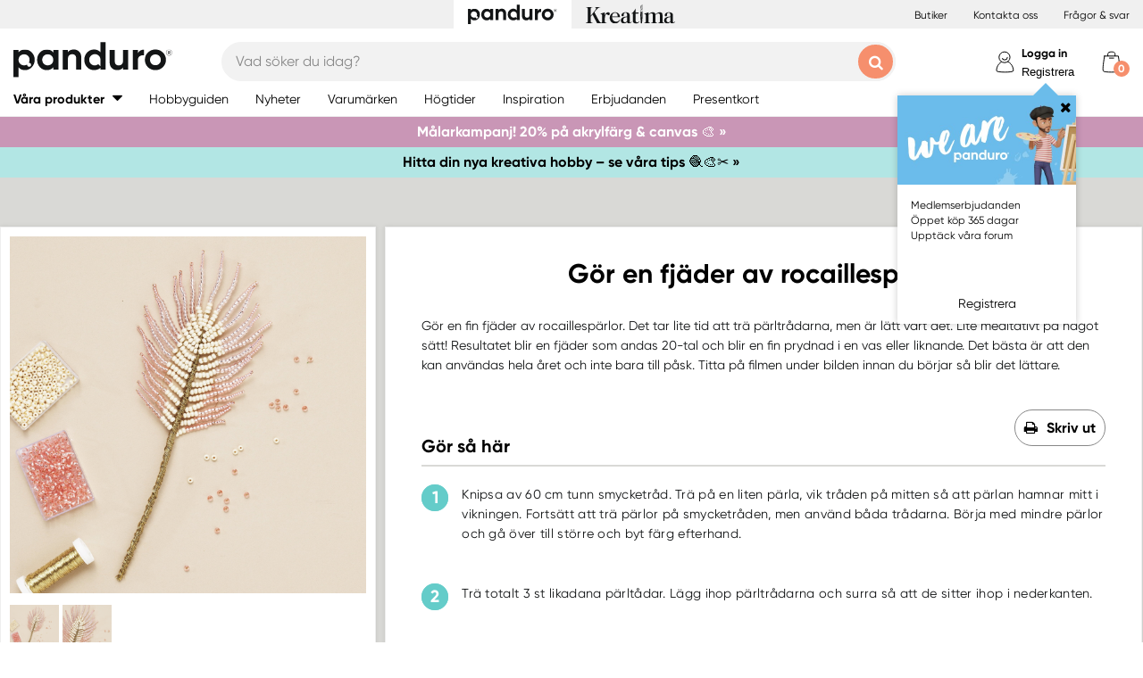

--- FILE ---
content_type: text/html; charset=utf-8
request_url: https://panduro.com/sv-se/inspirations/gor-en-fjader-av-rocaillesparlor-99752
body_size: 33509
content:



<!DOCTYPE html>
<html lang="sv-se">
<head>
    
    <link rel="preconnect" href="https://static.panduro.com">
    <link rel="preconnect" href="https://cert.tryggehandel.net">
    <link rel="preconnect" href="https://assets.voyado.com">
    <link rel="preconnect" href="https://cert.tryggehandel.net">

    <script>
        window.dataLayer = window.dataLayer || [];
        window.dataLayer.push({
            environmentData: {
                'environment': 'production',
                'brand': 'panduro',
                'language': 'sv-SE',
                'market': 'SE'
            }
        });

        function gtag(){dataLayer.push(arguments);}

        // Set default consent to 'denied' as a placeholder
        // Determine actual values based on your own requirements
        gtag('consent', 'default', {
            'ad_storage': 'denied',
            'ad_user_data': 'denied',
            'ad_personalization': 'denied',
            'analytics_storage': 'denied'
        });
    </script>

    <meta name="viewport" content="width=device-width" />
    <meta http-equiv="Content-Type" content="text/html; charset=UTF-8" />
    <meta http-equiv="content-language" content="sv-se" />
    

    <link rel="canonical" href="https://panduro.com/sv-se/inspirations/gor-en-fjader-av-rocaillesparlor-99752"/>
<meta name="description" content="G&#246;r en fin fj&#228;der av rocaillesp&#228;rlor. Det tar lite tid att tr&#228; p&#228;rltr&#229;darna, men &#228;r l&#228;tt v&#228;rt det. Lite meditativt p&#229; n&#229;got s&#228;tt! Resultatet blir en fj&#228;der s..." />
<title>G&#246;r en fj&#228;der av rocaillesp&#228;rlor</title>
    <meta property="og:url" content="https://panduro.com/sv-se/inspirations/gor-en-fjader-av-rocaillesparlor-99752" />
    <meta property="og:type" content="Inspiration" />
    <meta property="og:title" content="G&#246;r en fj&#228;der av rocaillesp&#228;rlor" />
    <meta property="og:image" content="https://panduro.com/inspirationimages/1200x1200/99752_01.jpg" />

<link rel="apple-touch-icon" sizes="57x57" href="https://static.panduro.com/Static/images/brand-icons/apple-icon-ponyta_SE-57x57.png">
<link rel="apple-touch-icon" sizes="60x60" href="https://static.panduro.com/Static/images/brand-icons/apple-icon-ponyta_SE-60x60.png">
<link rel="apple-touch-icon" sizes="72x72" href="https://static.panduro.com/Static/images/brand-icons/apple-icon-ponyta_SE-72x72.png">
<link rel="apple-touch-icon" sizes="76x76" href="https://static.panduro.com/Static/images/brand-icons/apple-icon-ponyta_SE-76x76.png">
<link rel="apple-touch-icon" sizes="114x114" href="https://static.panduro.com/Static/images/brand-icons/apple-icon-ponyta_SE-114x114.png">
<link rel="apple-touch-icon" sizes="120x120" href="https://static.panduro.com/Static/images/brand-icons/apple-icon-ponyta_SE-120x120.png">
<link rel="apple-touch-icon" sizes="144x144" href="https://static.panduro.com/Static/images/brand-icons/apple-icon-ponyta_SE-144x144.png">
<link rel="apple-touch-icon" sizes="152x152" href="https://static.panduro.com/Static/images/brand-icons/apple-icon-ponyta_SE-152x152.png">
<link rel="apple-touch-icon" sizes="180x180" href="https://static.panduro.com/Static/images/brand-icons/apple-icon-ponyta_SE-180x180.png">
<link rel="icon" type="image/png" sizes="192x192" href="https://static.panduro.com/Static/images/brand-icons/android-icon-ponyta_SE-192x192.png">
<link rel="icon" type="image/png" sizes="32x32" href="https://static.panduro.com/Static/images/brand-icons/favicon-ponyta_SE-32x32.png">
<link rel="icon" type="image/png" sizes="96x96" href="https://static.panduro.com/Static/images/brand-icons/favicon-ponyta_SE-96x96.png">
<link rel="icon" type="image/png" sizes="16x16" href="https://static.panduro.com/Static/images/brand-icons/favicon-ponyta_SE-16x16.png">
<link rel="manifest" href="https://static.panduro.com/manifest.json">
<meta name="msapplication-TileColor" content="#ffffff">
<meta name="msapplication-TileImage" content="https://static.panduro.com/ms-icon-144x144.png">
<meta name="theme-color" content="#ffffff">
<meta name="viewport" content="width=device-width"/>
<meta http-equiv="Content-Type" content="text/html; charset=UTF-8"/>
<meta http-equiv="content-language" content="sv-se"/>

    <link href="https://static.panduro.com/static/styles/main?v=Lodr0ICrDKd3wOAKmxRhC2i2JDNhYh4Brwy02Tx_JB01" rel="stylesheet">
    <link rel="stylesheet" type="text/css" rel="preload" as="font" href="https://static.panduro.com/Static/fonts/fonts_ponyta_SE.css" crossorigin>

    <link href="https://static.panduro.com/static/styles/vendor?v=eaVNHfJC6T9qiOiw0o_wzryQQJ6oVib-pCwLxpGMMAQ1" rel="stylesheet">
    <link href="https://static.panduro.com/static/styles/vendor/external?v=yc9BHhnRz4QlRKZdwSHXbd6sXD67Fo6pAuOvpPXu0K41" rel="stylesheet">
    <link href="https://static.panduro.com/static/styles/theme?v=cexUYldriq-kz9-uEFuKlmCSBaqiAqQamt1VssJ6Obs1" rel="stylesheet">
    <link href="https://static.panduro.com/static/styles/scaffolding?v=n20gzOqvmdjyqvOBGEQHt5pxrZjfrnIfIye66fD5Bgo1" rel="stylesheet">
    <link href="https://static.panduro.com/static/styles/elements?v=QVk9xTjjD60Q_b-63x-dGn5Q1i8Hh_omgL2p8ts8y5s1" rel="stylesheet">
    <link href="https://static.panduro.com/static/styles/navigation?v=laiIkqkQMseCwY0A2M0jy2wBwOwUI8IT9oeuSvoXlWM1" rel="stylesheet">
    <link href="https://static.panduro.com/static/styles/components?v=8q9RpclambQ2JBXKdjY0VgoPlWOb1w9ECeHSU3uln9M1" rel="stylesheet">
    <link href="https://static.panduro.com/static/styles/checkout?v=0jbgeTwTSYZxsFn9Elybl44mkdipWf1vDvXrHcsUKlI1" rel="stylesheet">



        <script>
            window.gmf = function () { (window._gmf = window._gmf || []).push(Object.values(arguments)); };
            var s = document.createElement("script");
            s.type = "text/javascript";
            s.src = "https://cdn.gamifiera.com/static/gmf/loader.js";
            s.async = true;
            document.head.appendChild(s);
            gmf('init', {
                merchantId: 5500,
                locale: 'sv_SE',
                customerToken:  null,
            });
        </script>

    


<!-- Google Tag Manager -->
<script>(function(w,d,s,l,i){w[l]=w[l]||[];w[l].push({'gtm.start':
new Date().getTime(),event:'gtm.js'});var f=d.getElementsByTagName(s)[0],
j=d.createElement(s),dl=l!='dataLayer'?'&l='+l:'';j.async=true;j.src=
'https://www.googletagmanager.com/gtm.js?id='+i+dl;f.parentNode.insertBefore(j,f);
})(window,document,'script','dataLayer','GTM-57VDMBF');</script>
<!-- End Google Tag Manager -->

<script>
(function (i, s, o, g, r, a, m) {
i['VoyadoAnalyticsObject'] = r;
i[r] = i[r] || function () {
(i[r].q = i[r].q || []).push(arguments)
},
i[r].l = 1 * new Date();
a = s.createElement(o),
m = s.getElementsByTagName(o)[0];
a.async = 1;
a.src = g;
m.parentNode.insertBefore(a, m)
})(window, document, 'script', 'https://assets.voyado.com/jsfiles/analytics_0.1.4.min.js', 'va'); <!--Here you set script depending on the environment (staging/production)-->
va("setTenant", "panduro"); <!--This is where you define the tenant-->
</script>

<!-- TrustBox script --> 
<script type="text/javascript" src="https://widget.trustpilot.com/bootstrap/v5/tp.widget.bootstrap.min.js" async></script>
<!-- End TrustBox script -->

</head>
<body data-theme="panduro" class=""
      data-is-logged-in="false"
      data-lang="sv-SE"
      data-sessionid="0e8c1397-a4c1-4169-919f-bdf0a3a61249"
      data-contactid=""
      data-discoverykey=""
      data-lastcartid="-1"
      data-elevateclusterid="w88551BB4">

    <div id="page">
        


<!-- Google Tag Manager (noscript) -->
<noscript><iframe src="https://www.googletagmanager.com/ns.html?id=GTM-57VDMBF"
height="0" width="0" style="display:none;visibility:hidden"></iframe></noscript>
<!-- End Google Tag Manager (noscript) -->

        <div class="show-inactivity js-show-inactivity">
    <section class="page-section ">
        <article class="row">
            <button type="button" class="show-inactivity__close js-slidin-close"><i class="fa fa-close" style="font-size: 20px;"></i></button>
            <div class="show-inactivity__text">Du har blivit utloggad. Men ta det lugnt, vi sparade din varukorg till dig. Logga in igen s&#229; finns allt kvar.</div>
            <button class="btn btn-negative launch-log-in-popup">Logga in igen</button>
        </article>
    </section>
</div>

        
<div class="slidein" role="dialog" aria-modal="true" aria-label="slide-in panel" tabindex="-1">
    <button type="button" class="slidein__close js-slidin-close" aria-label="close modal">
        <i class="fa fa-close" style="font-size: 20px;"></i>
    </button>
    <div class="slidein__content js-slidein-content">
    </div>
</div>


        

<div class="site-toggle-mobile">


    <nav class="site-toggle">
        <div class="site-toggle__toggle site-toggle__toggle--three  site-toggle__toggle--selected">
            <a href="//panduro.com/sv-se">
                <img width="100" height="25" src="https://static.panduro.com/Static/images/brand-icons/logo_ponyta_SE_black-clean.svg?v=1" />
            </a>
        </div>
        
            <div class="site-toggle__toggle site-toggle__toggle--one ">
                <a href="//kreatima.com/sv-se">
                    <img width="100" height="25" src="https://static.panduro.com/Static/images/brand-icons/logo_ponyta_kreatima_SE_black-clean.svg?v=1" />
                </a>
            </div>

    </nav>
</div>

<header>

    <div class="site-toggle-desktop">
            <div class="content-wrapper">
                <div class="site-toggle-desktop--first-section"></div>
                

    <nav class="site-toggle">
        <div class="site-toggle__toggle site-toggle__toggle--three  site-toggle__toggle--selected">
            <a href="//panduro.com/sv-se">
                <img width="100" height="25" src="https://static.panduro.com/Static/images/brand-icons/logo_ponyta_SE_black-clean.svg?v=1" />
            </a>
        </div>
        
            <div class="site-toggle__toggle site-toggle__toggle--one ">
                <a href="//kreatima.com/sv-se">
                    <img width="100" height="25" src="https://static.panduro.com/Static/images/brand-icons/logo_ponyta_kreatima_SE_black-clean.svg?v=1" />
                </a>
            </div>

    </nav>

                <div class="site-toggle-desktop--links">
                    

<div>
            <a href="/sv-se/butiker" class="header-link">Butiker</a>
            <a href="/sv-se/customer-service" class="header-link">Kontakta oss</a>
            <a href="/sv-se/faq" class="header-link">Fr&#229;gor &amp; svar</a>
</div>

                </div>
            </div>
    </div>

    

<nav class="desktop-menu ">
    <div class="desktop-menu__secondary-wrapper">
        <div class="row">
            


<div class="desktop-menu-secondary">
    <div class="desktop-menu-secondary__logo">
        <a href="/sv-se">
            <img width="200" height="49" alt="Panduro" src="https://static.panduro.com/Static/images/brand-icons/logo_ponyta_SE_black.svg?v=1" />
        </a>
    </div>
        <div class="desktop-menu-secondary__inline-search-container js-elevate-search-inline">
            <div class="desktop-menu-secondary__search-quick-wrapper">
                <input autocapitalize="off"
                       autocomplete="off"
                       autocorrect="off"
                       class="desktop-menu-secondary__inline-search-input js-elevate-search-inline-input"
                       name="anyrandomstringtopreventautocomplete"
                       data-placeholder="Vad s&#246;ker du idag?"
                       placeholder=""
                       spellcheck="false"
                       type="text"
                       value="" />
                <button class="fa fa-close btn-clear-search js-clear-search-elevate"></button>
                <button type="button" class="btn submit-search js-submit-search-elevate"></button>
                <div class="search-quick js-elevate-search-quick">
                    <div class="search-quick-content js-elevate-search-quick-content">

                    </div> 
                </div>
            </div>
        </div>

    <div class="desktop-menu-tertriary-secondary">
        <div class="desktop-menu-tertriary__group-with-icons">
            


        </div>
    </div>

    <div class="icon-with-link-group icon-with-link-group--vertical">
        <div style="" class="icon-with-link">
            <img src="https://static.panduro.com/Static/images/elements/member.svg" width="35" height="35" alt="mini cart" />
            <div class="icon-with-link__text">
                <button class="bold launch-log-in-popup">Logga in</button>
                <button class="js-launch-signup-popup launch-register-popup">Registrera</button>
            </div>


    <div class="my-pages-login-popup">
        <span style="border-bottom-color: #6bbcea" class="my-pages-login-popup__arrow"></span>
        <div class="my-pages-login-popup__close js-my-pages-login-popup-close"><i class="fa fa-times"></i></div>

            <img class="my-pages-login-popup__image" src="https://static.panduro.com/-/media/images/we-are-panduro/landningssidor/community-gamifiera/membersplash.ashx?rev=c827c05406f94d30afcef7ee14aa202d&amp;rv=F6C8F5A56ADD894FB3604E6DB2B52B57" alt="Logon popup image" />

        <div class="my-pages-login-popup__usp-section">
            Medlemserbjudanden<br />
&Ouml;ppet k&ouml;p 365 dagar<br />
Uppt&auml;ck v&aring;ra forum
        </div>
        <div class="my-pages-login-popup__footer">
            <button class="btn btn-secondary bold launch-log-in-popup">Logga in</button>
            <div class="js-launch-signup-popup">Registrera</div>
        </div>
    </div>

        </div>
        <div style="display: none !important;" class="icon-with-link">
                <div style="width: 40px;" id="gmf-dropdown-profile"></div>
            <div class="icon-with-link__text">
                <a class="bold" aria-label="Mina sidor" tabindex="0" aria-role="button" href="/sv-se/mypages">Mina sidor</a>
                <button id="log-out" aria-label="Logga ut" tabindex="0" aria-role="button">Logga ut</button>
            </div>
        </div>

        <div class="desktop-menu-secondary__mini-cart-opener-container">
            

    <div class="mini-cart-opener__free-shipping-message js-free-shipping-message hidden-force">
        <span class="mini-cart-opener__free-shipping-message-value autonumeric limit"></span>
        <span class="mini-cart-opener__free-shipping-message-text">till fri frakt</span>
    </div>
    <div class="mini-cart-opener__free-shipping-message js-free-shipping-achieved hidden-force">
        <span class="mini-cart-opener__free-shipping-message-text">Fri frakt</span>
    </div>

    <div class="mini-cart-opener js-cart-mini-mobile " aria-label="cart" aria-role="button" tabindex="0">
        <div class="mini-cart-opener__image-container icon-with-link js-cart-mini-counter">
            <img src="https://static.panduro.com/Static/images/elements/cart.svg" alt="mini cart" width="35" height="35" />
        </div>
    </div>

            <div class="add-to-cart-popup add-to-cart-popup--close js-add-to-cart-popup js-keyboard-clickable" data-nosnippet>
                <div class="add-to-cart-popup__smile"></div>
                <div class="add-to-cart-popup__content">
                        <h3 class="hidden">Den gillar vi ocks&#229;!</h3>
                        <h3 class="hidden">Du valde en riktig favorit!</h3>
                        <h3 class="hidden">Bra val!</h3>
                        <h3 class="hidden">En riktig pysselfavorit!</h3>
                        <h3 class="hidden">Du valde en av v&#229;ra p&#228;rlor!</h3>
                        <h3 class="hidden">En riktig p&#228;rlprodukt!</h3>
                        <h3 class="hidden">Wow! En riktig pysselfavvo!</h3>
                    <p>Produkten ligger nu i din varukorg</p>
                </div>
            </div>
        </div>
    </div>
</div>
        </div>
    </div>
    <div class="desktop-menu__primary-wrapper">
        <div class="row flex">
            

<div class="desktop-menu-primary">
    <div class="desktop-menu-primary__menu-item desktop-menu-primary__menu-item--expandable js-menu-products">
        <span class="desktop-menu-primary__menu-item-text">V&#229;ra produkter</span>
    </div>
    
        <a class="desktop-menu-primary__menu-item" href="/sv-se/hobbyguiden">
            <span class="desktop-menu-primary__menu-item-text">Hobbyguiden</span>
        </a>
        <a class="desktop-menu-primary__menu-item" href="/sv-se/nyheter">
            <span class="desktop-menu-primary__menu-item-text">Nyheter</span>
        </a>
        <a class="desktop-menu-primary__menu-item" href="/sv-se/varumarken">
            <span class="desktop-menu-primary__menu-item-text">Varum&#228;rken</span>
        </a>
        <a class="desktop-menu-primary__menu-item" href="/sv-se/hogtider">
            <span class="desktop-menu-primary__menu-item-text">H&#246;gtider</span>
        </a>
        <a class="desktop-menu-primary__menu-item" href="/sv-se/inspiration">
            <span class="desktop-menu-primary__menu-item-text">Inspiration</span>
        </a>
        <a class="desktop-menu-primary__menu-item" href="/sv-se/erbjudanden">
            <span class="desktop-menu-primary__menu-item-text">Erbjudanden</span>
        </a>
        <a class="desktop-menu-primary__menu-item" href="/sv-se/customer-service/presentkort">
            <span class="desktop-menu-primary__menu-item-text">Presentkort</span>
        </a>

    <ul class="js-menu-products-level-2 menu-level-2"></ul>
</div>

            

<div class="desktop-menu-tertriary">
    <div class="desktop-menu-tertriary__group">
        

<div>
</div>

    </div>
</div>
        </div>
    </div>
</nav>

    

<div class="mobile-menu">
    <div class="mobile-menu__section mobile-menu--action-wrapper">
        <div class="mobile-menu__section--first">
            <div class="mobile-menu__hamburger-container">
                <button id="mobile-menu-drawer-opener" class="hamburger hamburger--squeeze" type="button">
                    <div class="hamburger-box">
                        <svg width="21" height="100%" viewBox="0 0 21 17" fill="none" xmlns="http://www.w3.org/2000/svg">
                            <path fill-rule="evenodd" clip-rule="evenodd" d="M1.16667 0C0.52234 0 0 0.52234 0 1.16667C0 1.81099 0.52234 2.33333 1.16667 2.33333H19.8333C20.4777 2.33333 21 1.81099 21 1.16667C21 0.52234 20.4777 0 19.8333 0H1.16667ZM0 8.16667C0 7.52232 0.52234 7 1.16667 7H19.8333C20.4777 7 21 7.52232 21 8.16667C21 8.81102 20.4777 9.33333 19.8333 9.33333H1.16667C0.52234 9.33333 0 8.81102 0 8.16667ZM0 15.1667C0 14.5223 0.52234 14 1.16667 14H19.8333C20.4777 14 21 14.5223 21 15.1667C21 15.811 20.4777 16.3333 19.8333 16.3333H1.16667C0.52234 16.3333 0 15.811 0 15.1667Z" fill="black" />
                        </svg>
                    </div>
                </button>
            </div>
        </div>
        <div class="mobile-menu__section--logo">
            <a href="/sv-se">
                <img width="200" height="49" alt="Panduro" src="https://static.panduro.com/Static/images/brand-icons/logo_ponyta_SE_black.svg?v=1" />
            </a>
        </div>

            <div>
                <div style="" class="icon-with-link launch-log-in-popup">
                    <img src="https://static.panduro.com/Static/images/elements/member.svg" width="35" height="35" alt="mini cart" />
                </div>
                <div style="display: none !important; width: 40px;" id="gmf-dropdown-profile"></div>

            </div>


    <div class="my-pages-login-popup">
        <span style="border-bottom-color: #6bbcea" class="my-pages-login-popup__arrow"></span>
        <div class="my-pages-login-popup__close js-my-pages-login-popup-close"><i class="fa fa-times"></i></div>

            <img class="my-pages-login-popup__image" src="https://static.panduro.com/-/media/images/we-are-panduro/landningssidor/community-gamifiera/membersplash.ashx?rev=c827c05406f94d30afcef7ee14aa202d&amp;rv=F6C8F5A56ADD894FB3604E6DB2B52B57" alt="Logon popup image" />

        <div class="my-pages-login-popup__usp-section">
            Medlemserbjudanden<br />
&Ouml;ppet k&ouml;p 365 dagar<br />
Uppt&auml;ck v&aring;ra forum
        </div>
        <div class="my-pages-login-popup__footer">
            <button class="btn btn-secondary bold launch-log-in-popup">Logga in</button>
            <div class="js-launch-signup-popup">Registrera</div>
        </div>
    </div>


            <div class="mobile-menu__section--last">
                


    <div class="mini-cart-opener js-cart-mini-mobile" aria-label="cart" aria-role="button" tabindex="0">
        <div class="mini-cart-opener__image-container icon-with-link js-cart-mini-counter">
            <img src="https://static.panduro.com/Static/images/elements/cart.svg" alt="mini cart" width="35" height="35" />
        </div>
    </div>


                <div class="add-to-cart-popup add-to-cart-popup--close js-add-to-cart-popup" data-nosnippet>
                    <div class="add-to-cart-popup__smile"></div>
                    <div class="add-to-cart-popup__content">
                            <h3 class="hidden">Den gillar vi ocks&#229;!</h3>
                            <h3 class="hidden">Du valde en riktig favorit!</h3>
                            <h3 class="hidden">Bra val!</h3>
                            <h3 class="hidden">En riktig pysselfavorit!</h3>
                            <h3 class="hidden">Du valde en av v&#229;ra p&#228;rlor!</h3>
                            <h3 class="hidden">En riktig p&#228;rlprodukt!</h3>
                            <h3 class="hidden">Wow! En riktig pysselfavvo!</h3>
                    </div>
                    <a class="add-to-cart-popup__cta" href="/checkout">
                        <button class="btn btn-cta">Till kassan</button>
                    </a>
                </div>
            </div>

    </div>
    <div class="mobile-menu__section mobile-menu__section--search-section">
        

            <div class="js-elevate-search-inline-mobile mobile-menu-search-field">
                <input type="text" autocomplete="off" class="js-elevate-search-inline-input"
                       name="name"
                       data-placeholder="Vad s&#246;ker du idag?"
                       placeholder=""
                       autocomplete="Randomstring" />
                <button class="fa fa-close btn-mobile-clear-search js-clear-search-elevate"></button>
                <button type="button" class="btn mobile-submit-search js-submit-search-elevate"></button>
                <div class="search-quick js-elevate-search-quick">
                    <div class="search-quick-content  js-elevate-search-quick-content">
                    </div> 
                </div>
            </div>

    </div>

</div>

<nav id="mobile-menu-drawer" class="mobile-menu-drawer ">
    
<ul class="">
    

    <li class="mobile-configurable-header-links icon-with-link-group">
    </li>


    <li class="mobile-menu-item--important">
        <span>V&#229;ra produkter</span>
        <ul class="js-mobile-categories"></ul>
    </li>
    
        <li class="mobile-menu-item--important">
            <a href="/sv-se/hobbyguiden" class="mobile-menu-item__link">Hobbyguiden</a>
        </li>
        <li class="mobile-menu-item--important">
            <a href="/sv-se/nyheter" class="mobile-menu-item__link">Nyheter</a>
        </li>
        <li class="mobile-menu-item--important">
            <a href="/sv-se/varumarken" class="mobile-menu-item__link">Varum&#228;rken</a>
        </li>
        <li class="mobile-menu-item--important">
            <a href="/sv-se/hogtider" class="mobile-menu-item__link">H&#246;gtider</a>
        </li>
        <li class="mobile-menu-item--important">
            <a href="/sv-se/inspiration" class="mobile-menu-item__link">Inspiration</a>
        </li>
        <li class="mobile-menu-item--important">
            <a href="/sv-se/erbjudanden" class="mobile-menu-item__link">Erbjudanden</a>
        </li>
        <li class="mobile-menu-item--important">
            <a href="/sv-se/customer-service/presentkort" class="mobile-menu-item__link">Presentkort</a>
        </li>

    

            <li class="mobile-configurable-header-links js-configureable-header-links " data-dontShowWhenLoggedOut="False" data-dontShowWhenLoggedIn="False">
                <a class="" href="/sv-se/butiker">Butiker</a>
            </li>
            <li class="mobile-configurable-header-links js-configureable-header-links " data-dontShowWhenLoggedOut="False" data-dontShowWhenLoggedIn="False">
                <a class="" href="/sv-se/customer-service">Kontakta oss</a>
            </li>
            <li class="mobile-configurable-header-links js-configureable-header-links " data-dontShowWhenLoggedOut="False" data-dontShowWhenLoggedIn="False">
                <a class="" href="/sv-se/outlet">Outlet</a>
            </li>
            <li class="mobile-configurable-header-links js-configureable-header-links hidden-force" data-dontShowWhenLoggedOut="False" data-dontShowWhenLoggedIn="True">
                <a class="" href="/sv-se/we-are-panduro">Kundklubb | Registrera dig</a>
            </li>
            <li class="mobile-configurable-header-links js-configureable-header-links " data-dontShowWhenLoggedOut="False" data-dontShowWhenLoggedIn="False">
                <a class="" href="/sv-se/faq">Fr&#229;gor &amp; svar</a>
            </li>
            <li class="mobile-configurable-header-links js-configureable-header-links " data-dontShowWhenLoggedOut="False" data-dontShowWhenLoggedIn="False">
                <a class="" href="/sv-se/hallbarhet-pa-panduro">H&#229;llbarhet</a>
            </li>

</ul>



        <span class="mobile-login__action">
            <svg xmlns="http://www.w3.org/2000/svg" xmlns:xlink="http://www.w3.org/1999/xlink" width="25px" height="25px" viewBox="0 0 25 25" version="1.1">
                <title>icon/Medlem</title>
                <g id="icon/Medlem" stroke="none" stroke-width="1" fill="none" fill-rule="evenodd">
                    <g id="gubbe" transform="translate(2.954545, 1.136364)" stroke="#000000">
                        <path d="M18.8636364,21.2156881 C18.8636364,15.219533 14.6408918,10.3586889 9.43186491,10.3586889 C4.22283801,10.3586889 0,15.219533 0,21.2156881 C0,23.2311343 18.8636364,23.2311343 18.8636364,21.2156881 Z" id="Oval" fill="#FFFFFF" />
                        <ellipse id="Oval" fill="#FFFFFF" cx="8.96027603" cy="6.0296846" rx="6.1306554" ry="6.0296846" />
                        <path d="M12.4218689,8.91423655 C12.1382606,7.72126828 10.5883381,6.77433964 9.35177545,6.80194359 C8.11521278,6.82954755 7.13842794,7.28722359 6.76751879,8.89380762" id="Oval-Copy-2" stroke-linecap="round" transform="translate(9.594694, 7.857796) rotate(167.000000) translate(-9.594694, -7.857796) " />
                    </g>
                </g>
            </svg>
            <a class="action-text" href="/sv-se/log-in">
                Logga in
            </a>
            <span> / </span>
            <a class="action-text" href="/sv-se/mypages/membership-registration">
                Registrera
            </a>
        </span>
</nav>


<div class="hidden">

    
    <button id="mobile-menu-drawer-closer" class="mobile-menu-drawer__close" type="button">
        <svg width="16" height="16" viewBox="0 0 16 16" fill="none" xmlns="http://www.w3.org/2000/svg" xmlns:xlink="http://www.w3.org/1999/xlink">
            <rect width="16" height="16" fill="url(#pattern0_154_717)" />
            <defs>
                <pattern id="pattern0_154_717" patternContentUnits="objectBoundingBox" width="1" height="1">
                    <use xlink:href="#image0_154_717" transform="scale(0.00195312)" />
                </pattern>
                <image id="image0_154_717" width="512" height="512" preserveAspectRatio="none" xlink:href="[data-uri]" />
            </defs>
        </svg>
    </button>

    
        <div id="js-mobile-menu-drawer-site-toggle" class="mobile-menu-drawer__site-toggle" style="width:100%;padding-top:0;">
            <span>
                

    <nav class="site-toggle">
        <div class="site-toggle__toggle site-toggle__toggle--three  site-toggle__toggle--selected">
            <a href="//panduro.com/sv-se">
                <img width="100" height="25" src="https://static.panduro.com/Static/images/brand-icons/logo_ponyta_SE_black-clean.svg?v=1" />
            </a>
        </div>
        
            <div class="site-toggle__toggle site-toggle__toggle--one ">
                <a href="//kreatima.com/sv-se">
                    <img width="100" height="25" src="https://static.panduro.com/Static/images/brand-icons/logo_ponyta_kreatima_SE_black-clean.svg?v=1" />
                </a>
            </div>

    </nav>

            </span>
        </div>
    <div class="js-mmmenu-middle-content mobile-menu-drawer__middle">
        <div class="js-search-in-menu js-search-inline-mobile mobile-menu-search-field">
            <input type="text" autocomplete="off" class="mobile-menu-search-input"
                   name="name"
                   placeholder="Vad s&#246;ker du idag?"
                   data-placeholder="Vad s&#246;ker du idag?"
                   autocomplete="randomstring" />
            <button type="button" class="btn mobile-submit-search"></button>

            <button class="fa fa-close btn-mobile-clear-search"></button>
            <div class="search-quick"></div> 
        </div>
    </div>
</div>



    


<div class="cart-mini-details slidein slidein--static">
    <button type="button" class="slidein__close js-slidin-close"><i class="fa fa-close" style="font-size: 20px;"></i></button>
    <div class="cart-mini-details__content slidein__content slidein__content--condensed js-slidein-content">
        <div class="cart-mini-header">
            <div class="cart-mini-header-top">
                <h3 class="cart-mini-header__text">
                    Varukorg
                </h3>
                <div>
                    


    <div class="mini-cart-opener " aria-label="cart" aria-role="button" tabindex="0">
        <div class="mini-cart-opener__image-container icon-with-link js-cart-mini-counter">
            <img src="https://static.panduro.com/Static/images/elements/cart.svg" alt="mini cart" width="35" height="35" />
        </div>
    </div>

                </div>
                
            </div>
            <div class="top-banner top-banner--loyalty hidden-force">
                <div class="launch-log-in-popup">Logga in f&#246;r medlemserbjudanden &#187;</div>
            </div>

            <div class="js-free-shipping top-banner top-banner--shipping">
                <div class="js-free-shipping-message hidden">Du har <span class='autonumeric limit'></span> kvar till fri frakt</div>
                <div class="js-free-shipping-achieved hidden">Hurra! Du har nu FRI FRAKT!</div>
            </div>
            <div class="cart-mini-header__wishlist-section">
                    <div class="add-wishlist add-wishlist-launch wishlist">
                        <div class="launch-log-in-popup" tabindex="0" aria-role="button" aria-label="L&#228;gg till i &#246;nskelista  &#187;">
                            <img src="https://static.panduro.com/Static/images/elements/heart.svg" alt="heart" width="20" height="20" />
                            <p>L&#228;gg till i &#246;nskelista  &#187;</p>
                        </div>
                    </div>
            </div>
        </div>
        <div class="cart-mini-wrapper">
            <div id="cart-mini-articles"></div>
        </div>
        <div class="footer-minicart">
            <div class="cart-total">
                <span class="cart-total__text">
                    Att betala:
                </span>
                <span class="cart-total__value autonumeric"></span>
            </div>
            <div class="cart-total cart-total__total-save">
                <span class="cart-total__text">
                    Du sparar totalt:
                </span>
                <span class="cart-total__save-value autonumeric"></span>
            </div>
            <div class="cart-mini-shipping-fee js-free-shipping-message hidden-force">
                <span class="autonumeric limit"></span>
                <span class="">till fri frakt</span>
            </div>
            <div class="cart-mini-shipping-fee js-free-shipping-achieved hidden-force">
                <span class="">Du har fri frakt!</span>
            </div>
            <button data-target="/checkout" data-style="zoom-in" class="btn btn-cart-mini-checkout ladda">Till kassan</button>
            <div class="btn-cart-mini-checkout-overlay"></div> 
            

<section class="usp">
    <div class="row row--dense">
        <div class="col">
            <ul>
    <li><img alt="car" width="43" height="30" src="https://static.panduro.com/static/images/elements/shipping-black.png" />
    <div>Fri frakt &ouml;ver 599 kr till utl&auml;mningsst&auml;lle.</div>
    </li>
    <li><img alt="return" width="43" height="30" src="https://static.panduro.com/static/images/elements/returns-black.png" />
    <div>Fria returer.
    <div>&Ouml;ppet k&ouml;p 30 dagar.</div>
    </div>
    </li>
</ul>
        </div>
    </div>
</section>

        </div>
    </div>
</div>




<script id="cart-mini-article-row-template" type="text/x-handlebars-template">
    <div class="mini-cart-details">
        <div class="js-empty-cart empty-cart" style="display:none">
            <img src="/Static/images/brand-icons/cart_ponyta_SE_grey.svg" class="centered"/>
            <div class="centered"><p><strong>Din varukorg &auml;r just nu tom.<br />
</strong>Men s&aring; beh&ouml;ver det inte vara.</p>
<p>F&aring;r vi hj&auml;lpa dig med lite id&eacute;er?</p></div>

            <a class="empty-cart__buttons-width" href="/sv-se/nyheter">
                <button class="btn btn-secondary empty-cart__buttons empty-cart__buttons-width v2">Shoppa nyheter</button>
            </a>
                <a class="empty-cart__buttons-width" href="/sv-se/inspiration">
                    <button class="btn btn-primary empty-cart__buttons empty-cart__buttons-width v2">Hitta nya projekt</button>
                </a>
            
        </div>
        <ul class="article-table">
            

{{#CartItems}}
<li class="cart-article row-article js-cart-article" data-quantity="{{Quantity}}" data-hasdiscount="{{IsCampaignOrDiscount}}" data-articlenumber="{{ArticleNumber}}" data-freightinformation="{{FreightText}}">
    <div class="row-article__image">
        <a href="/sv-se/show/article/{{ArticleNumber}}" tabindex="-1">
            <img src="https://static.panduro.com{{Image}}" />
        </a>
    </div>
    <div class="row-article__details row-article-details">
        <div class="row-article-details__content">
            <div class="row-article-details-name">
                <a href="/sv-se/show/article/{{ArticleNumber}}">{{ArticleName}}</a>
            </div>
            {{#IsCampaignOrDiscount}}
            <div class="price-offer">
                {{#IsLoyaltyCampaign}}
                <div class="badge badge--loyalty">MEMBER TREAT</div>
                {{/IsLoyaltyCampaign}}
                {{#HasDiscountPrice}}
                <span class="autonumeric price--margin-right price price--redacted">{{OriginalPrice}}</span>
                {{/HasDiscountPrice}}
                <span class="autonumeric price">{{UnitPrice}}</span>
                {{#FacktaQuantity}}
                {{#IsCampaign}}
                <div class="price-offer__savings">
                    Du sparar 
                    <span class="js-total-savings autonumeric price-saved">
                        {{#IsCampaign}}{{FacktaTotalDiscount}}{{/IsCampaign}}
                    </span>
                </div>
                {{/IsCampaign}}
                {{/FacktaQuantity}}
                {{^IsCampaign}}
                <div class="price-offer__savings">
                    Du sparar 
                    <span class="js-total-savings autonumeric price-saved">
                        {{#HasDiscountPrice}}{{UnitSavings}}{{/HasDiscountPrice}}
                    </span>
                </div>
                {{/IsCampaign}}


            </div>
            {{/IsCampaignOrDiscount}}

            {{^IsCampaignOrDiscount}}
            <div class="price" data-hasdiscount="{{IsCampaignOrDiscount}}">
                <span class="cart-mini-row-article-price autonumeric">{{UnitPrice}}</span>
            </div>
            {{/IsCampaignOrDiscount}}
        </div>

        <div class="row-article-details__quantity">
            <span class="js-article-quantity-subtract btn-quantity btn-quantity--decrease" data-articlenumber="{{ArticleNumber}}"></span>
            <span class="js-quantity" contenteditable="true" type="number" data-articlenumber="{{ArticleNumber}}">{{Quantity}}</span>
            <span class="js-article-quantity-add btn-quantity btn-quantity--increase" data-articlenumber="{{ArticleNumber}}"></span>
        </div>
        <div class="row-article-details__price row-article-details-price">

            {{#IsCampaignOrDiscount}}
            {{#FacktaQuantity}}
            <span class="js-article-price autonumeric discount">{{TotalPriceWithDiscount}}</span>
            {{/FacktaQuantity}}
            {{^FacktaQuantity}}
            <span class="js-article-price autonumeric">{{TotalPrice}}</span>
            {{/FacktaQuantity}}
            {{/IsCampaignOrDiscount}}

            {{^IsCampaignOrDiscount}}
            <span class="js-article-price autonumeric">{{TotalPrice}}</span>
            {{/IsCampaignOrDiscount}}

        </div>
        <div class="row-article-details__freight">
            <span class="js-article-freight cart-article-freight">{{FreightText}}</span>
        </div>
        <div class="row-article-details__additional row-article-details-additional">
            <span class="remove-cart-item js-remove-cart-item" data-articlenumber="{{ArticleNumber}}"></span>
            <article class="campain-badges campain-badges--right">
                {{#IsCampaignOrDiscount}}
                <div class="badge badge--coorporate hidden js-campaign-badge">{{CampaignName}}</div>
                {{/IsCampaignOrDiscount}}
            </article>
            
        </div>
        <div class="action-list">
            {{#IsVirtual}}
            <ul>
                    <li>
                        Denna vara &#229;terbetalas ej och kan inte returneras
                    </li>
                    <li>
                        Denna vara &#228;r exkluderad fr&#229;n rabatter
                    </li>
            </ul>
            {{/IsVirtual}}
        </div>
    </div>
    <div class="js-remove-prompt confirm-remove" data-articlenumber="">
        <span class="confirm-remove__message">Vill du ta bort den h&#228;r produkten fr&#229;n varukorgen?</span>
        <div class="confirm-remove__buttons">
            <button class="js-confirm-remove btn btn-secondary confirm-remove__button">Ja</button>
            <button class="js-cancel-remove btn btn-primary confirm-remove__button">Nej</button>
        </div>
        <div class="confirm-remove-fade"></div>
    </div>
</li>
{{/CartItems}}
        </ul>
    </div>
</script>


    

<script id="search-elevate-quick-previous-searches-template" type="text/x-handlebars-template">
    <div class="search-quick-content search-quick-previous-searches">
        <h4>Dina tidigare s&#246;kningar </h4>
        <ul>
            {{#.}}
            <li data-isLink="false" data-query="{{key}}">{{key}}</li>
            {{/.}}
        </ul>
    </div>
</script>

<script id="search-elevate-quick-popular-template" type="text/x-handlebars-template">
    <div class="search-quick-content">
        <h4>Popul&#228;ra s&#246;kningar</h4>
        <ul>
            {{#.}}
            <li data-isLink="false" data-query="{{key}}">{{key}}</li>
            {{/.}}
        </ul>
    </div>
</script>

<script id="search-elevate-quick-popular-template" type="text/x-handlebars-template">
    <div class="search-quick-content">
        <h4>Popul&#228;ra s&#246;kningar</h4>
        <ul>
            {{#.}}
            <li data-isLink="false" data-query="{{key}}">{{key}}</li>
            {{/.}}
        </ul>
    </div>
</script>

<script id="search-elevate-quick-articles-template" type="text/x-handlebars-template">
    <div class="search-quick-content">
        
        <h4>Produkter </h4>
        <ul>
            {{#suggestions}}
            <li data-isLink="true"><a href="{{products.0.link}}">{{products.0.title}}</a></li>
            {{/suggestions}}
        </ul>
    </div>
</script>

<script id="search-elevate-quick-categories-template" type="text/x-handlebars-template">
    <div class="search-quick-content">
        <h4>Kategori </h4>
        <ul>
            {{#categoryResults}}
            <li data-isLink="true"><a href="{{link}}">{{title}}</a></li>
            {{/categoryResults}}
        </ul>
    </div>
</script>

<script id="search-elevate-quick-inpirations-template" type="text/x-handlebars-template">
    <div class="search-quick-content">
        
        <h4>Inspirationer</h4>
        <ul>
            {{#inspirationResults}}
            <li data-isLink="true"><a href="{{link}}">{{title}}</a></li>
            {{/inspirationResults}}
        </ul>
    </div>
</script>

    
</header>


<div class="information-bar information-bar--no-sticky">
                    <div class="information-bar__message  js-information-bar" data-id="{0FB62D84-1D41-4460-928A-D8F5206A490B}" data-version="12/17/2025 10:36:10 AM" style="display: block;background-color: #C996B6; color: #ffffff">
                        
                            <a href="/sv-se/favourites/acrylic-painting" style="color: #ffffff"><span class="bold">M&#229;larkampanj! 20% p&#229; akrylf&#228;rg &amp; canvas &#127912; &#187;</span> </a>

                    </div>
                    <div class="information-bar__message  js-information-bar" data-id="{555FE7EE-9821-4E7D-8A01-44313BAA71DF}" data-version="12/17/2025 10:39:24 AM" style="display: block;background-color: #b2e6e4; color: #000000">
                        
                            <a href="/sv-se/find-your-new-creative-hobby" style="color: #000000"><span class="bold">Hitta din nya kreativa hobby – se v&#229;ra tips &#129526;&#127912;✂️ &#187;</span> </a>

                    </div>
</div>
<div class="modal-fade hidden"></div>


        

<div class="inspiration-page-container">
    <section class="inspiration-background" style="background:#d9d9d6"></section>
    <section class="row inspiration-page" data-inspirationid="99752">
        

<section class="inspirtaion-details-container">
    <div class="row">
        <div class="one-quarter">
            <div class="inspirtaion-polariod">
                <div class="inspirtaion-polaorid-image">
                    <div class="media image">
                        
                        <span>
                            

    <picture class="lazy image-zoom ">
                <source data-srcset="https://static.panduro.com/InspirationImages/1200x1200/99752_01.webp" type="image/webp">
        <img class="swiper-lazy" width="1200" height="1200" srcset="https://static.panduro.com/Static/images/placeholders/placeholder-image.jpg" data-srcset="https://static.panduro.com/InspirationImages/1200x1200/99752_01.jpg" data-error="https://static.panduro.com/Static/images/placeholders/image-missing.png" alt="G&#246;r en fj&#228;der av rocaillesp&#228;rlor" zoom-url="https://static.panduro.com/InspirationImages/1200x1200/99752_01.jpg"/>
    </picture>



                        </span>

                        <i class="ion ion-ios-search-strong zoom-button" aria-hidden="true"></i>
                    </div>

                </div>
                <div class="inspirtaion-polaorid-footer">
                    <div class="inspiration-thumbnail-conainer inspiration-thumbnail-conainer--with-slider">

                            <div class="js-inspiration-image-slider inspiration-slider-images slick-center-images slick-special-dots slick-dots-top slick-draggable-edge">
                                <div class="image-thumb inspiration-slider-images__item" data-show="image">
                                    

    <picture class="lazy  ">
                <source data-srcset="https://static.panduro.com/InspirationImages/1200x1200/99752_01.webp" type="image/webp">
        <img class="swiper-lazy" width="1200" height="1200" srcset="https://static.panduro.com/Static/images/placeholders/placeholder-image.jpg" data-srcset="https://static.panduro.com/InspirationImages/1200x1200/99752_01.jpg" data-error="https://static.panduro.com/Static/images/placeholders/image-missing.png" alt="G&#246;r en fj&#228;der av rocaillesp&#228;rlor" zoom-url="https://static.panduro.com/InspirationImages/1200x1200/99752_01.jpg"/>
    </picture>



                                </div>

                                    <div class="image-thumb inspiration-slider-images__item" data-show="image">
                                        

    <picture class="lazy  ">
                <source data-srcset="https://static.panduro.com/InspirationImages/1200x1200/i_99752_2.webp" type="image/webp">
        <img class="swiper-lazy" width="0" height="0" srcset="https://static.panduro.com/Static/images/placeholders/placeholder-image.jpg" data-srcset="https://static.panduro.com/InspirationImages/1200x1200/i_99752_2.jpg" data-error="https://static.panduro.com/Static/images/placeholders/image-missing.png" alt="" zoom-url="https://static.panduro.com/InspirationImages/1200x1200/i_99752_2.jpg"/>
    </picture>



                                    </div>

                            </div>

                    </div>
                    <span class="author-text">by Panduro</span>
                </div>
            </div>
                <div class="inspirtaion-polariod inspirtaion-polariod-video">
                    <div class="inspirtaion-polaorid-image">

                        <div class="media youtube">
                            

<div class="video">
    <a class="js-video-link" href="//www.youtube.com/watch?v=j5HG2axhNcw?autoplay=1&muted=1">
        <img src="//img.youtube.com/vi/j5HG2axhNcw/mqdefault.jpg" />
        <div class="youtube__icon"></div>
    </a>
</div>
                        </div>
                      
                    </div>
                </div>
            </div>
        <div class="two-quarter">
            <div class="inspirtaion-details">
                <div class="inspiration-details-header">
                    <div class="diy-container show-in-print">
                        <img src="https://static.panduro.com/Static/images/elements/inspiration-pdf-logo.svg" alt="diy logo" width="80" height="80" />
                    </div>
                    <h1>G&#246;r en fj&#228;der av rocaillesp&#228;rlor</h1>
                </div>
                <div class="inspiration-details-description">
                    <p>
                        Gör en fin fjäder av rocaillespärlor. Det tar lite tid att trä pärltrådarna, men är lätt värt det. Lite meditativt på något sätt! Resultatet blir en fjäder som andas 20-tal och blir en fin prydnad i en vas eller liknande. Det bästa är att den kan användas hela året och inte bara till påsk. Titta på filmen under bilden innan du börjar så blir det lättare.
                    </p>
                </div>
                <div class="inspiration-img-container only-in-print">
                    <img class="image-zoom" src="https://static.panduro.com/InspirationImages/1200x1200/99752_01.jpg" onerror="this.src='/static/images/placeholders/image-missing.png';" alt="G&#246;r en fj&#228;der av rocaillesp&#228;rlor" title="G&#246;r en fj&#228;der av rocaillesp&#228;rlor" />

                </div>

                    <div class="inspiration-section-toggle">
                        <button data-show="inspiration-howto" class="btn bold btn-tertiary active toggle-inspiration-section">G&#246;r s&#229; h&#228;r</button>
                        <button data-show="inspiration-related-articles" class="btn bold btn-tertiary toggle-inspiration-section">Du beh&#246;ver</button>
                    </div>
            <div class="inspiration-howto">
                <button class="btn btn-icon-print btn-tertiary btn-section-header no-print inspiration-print sm-hidden">Skriv ut</button>
                    <h3 class="section-header">G&#246;r s&#229; h&#228;r </h3>
                <ul class="inspiration-steps">
                            <li>
                                <div>
                                    <span>1</span>
                                </div>
                                <div>
                                    <div class="inspiration-steps__header">
                                        <div class="header-container">
                                                                                            <p>Knipsa av 60 cm tunn smycketråd. Trä på en liten pärla, vik tråden på mitten så att pärlan hamnar mitt i vikningen. Fortsätt att trä pärlor på smycketråden, men använd båda trådarna. Börja med mindre pärlor och gå över till större och byt färg efterhand.</p>
                                        </div>
                                    </div>
                                    <div class="inspiration-steps__media">
                                        <div class="video-container media youtube">
                                        </div>
                                    </div>
                                </div>

                            </li>
                            <li>
                                <div>
                                    <span>2</span>
                                </div>
                                <div>
                                    <div class="inspiration-steps__header">
                                        <div class="header-container">
                                                                                            <p>Trä totalt 3 st likadana pärltådar. Lägg ihop pärltrådarna och surra så att de sitter ihop i nederkanten.</p>
                                        </div>
                                    </div>
                                    <div class="inspiration-steps__media">
                                        <div class="video-container media youtube">
                                        </div>
                                    </div>
                                </div>

                            </li>
                            <li>
                                <div>
                                    <span>3</span>
                                </div>
                                <div>
                                    <div class="inspiration-steps__header">
                                        <div class="header-container">
                                                                                            <p>Knipsa av ca 30 cm av den tjockare aluminiumtråden. Placera den i mitten av de tre ihopsurrade pärltrådarna och tvinna den tunnare tråden runt den tjockare.</p>
                                        </div>
                                    </div>
                                    <div class="inspiration-steps__media">
                                        <div class="video-container media youtube">
                                        </div>
                                    </div>
                                </div>

                            </li>
                            <li>
                                <div>
                                    <span>4</span>
                                </div>
                                <div>
                                    <div class="inspiration-steps__header">
                                        <div class="header-container">
                                                                                            <p>Upprepa steg 1 och gör likadana pärltrådar som sitter ihop två och två, totalt 9 par. Surra fast dem parvis runt mittpinnen.</p>
                                        </div>
                                    </div>
                                    <div class="inspiration-steps__media">
                                        <div class="video-container media youtube">
                                        </div>
                                    </div>
                                </div>

                            </li>
                            <li>
                                <div>
                                    <span>5</span>
                                </div>
                                <div>
                                    <div class="inspiration-steps__header">
                                        <div class="header-container">
                                                                                            <p>Gör nu kortare trådar med färre pärlor på, totalt 5 par. Surra fast dem parvis runt mittpinnen.</p>
                                        </div>
                                    </div>
                                    <div class="inspiration-steps__media">
                                        <div class="video-container media youtube">
                                        </div>
                                    </div>
                                </div>

                            </li>
                            <li>
                                <div>
                                    <span>6</span>
                                </div>
                                <div>
                                    <div class="inspiration-steps__header">
                                        <div class="header-container">
                                                                                            <p>När du är nöjd med antalet pärltrådar på din fjäder så surrar du ihop stjälken ordentligt och knipsar av alla ojämna metalltrådar i botten. Använd en avbitare, klipper du med sax blir den förstörd.</p>
                                        </div>
                                    </div>
                                    <div class="inspiration-steps__media">
                                        <div class="video-container media youtube">
                                        </div>
                                    </div>
                                </div>

                            </li>
                            <li>
                                <div>
                                    <span>7</span>
                                </div>
                                <div>
                                    <div class="inspiration-steps__header">
                                        <div class="header-container">
                                                                                            <p>Nu är det dags att göra fjädern lite mer stabil. Klipp av en bit smycketråd som du fäster tre pärlor ut från mitten på den på den understa pärltråden. Linda sedan smycketråden upp längs nästa pärltråd tills du kommer upp till pärltråden i mitten. Upprepa på andra sidan. Detta gör att fjädern kommer att hålla ihop bättre.</p>
                                        </div>
                                    </div>
                                    <div class="inspiration-steps__media">
                                        <div class="video-container media youtube">
                                        </div>
                                    </div>
                                </div>

                            </li>
                </ul>
                <div class="pdf-links no-print">
                    <div>
                    </div>
                    <div class="pdf-links__button-container">
                    </div>
                </div>
            </div>
                    <div class="inspiration-related-articles sm-hidden">
                        <h3 class="section-header">Du beh&#246;ver </h3>
                        <div class="featured-article-list-wrapper article-list-wrapper article-list-wrapper--count-4">
    <article class="articlelist-item article-list-wrapper__item " style="order:;">
        <div class="articlelist-item-wrapper">
            

<div class="article-list-image" data-thumbnailurlprimary="https://static.panduro.com/ArticleImages/310x310/280269_01.jpg" data-thumbnailurlsecondary="" data-thumbnailoptimizedurlprimary="https://static.panduro.com/ArticleImages/310x310/280269_01.webp" data-thumbnailoptimizedurlsecondary="">

    
    <a href="/sv-se/produkter/smycken-accessoarer/trad-wire/metalltrad/smycketrad-04-mm-tjock-30-m-lang-guldfargad-280269" itemprop="url" class="articlelist-item-image-wrapper">
        
        



        
        

    <picture class="js-articlelist-item-image " zoom-url="https://static.panduro.com/ArticleImages/565x565/280269_01.jpg">
                <source srcset="https://static.panduro.com/ArticleImages/310x310/280269_01.webp" type="image/webp">
        <img class="swiper-lazy" width="310" height="310" srcset="https://static.panduro.com/ArticleImages/310x310/280269_01.jpg" data-error="https://static.panduro.com/Static/images/placeholders/image-missing.png" alt="Smycketr&#229;d 0,4mm/50m silverfrg" zoom-url="https://static.panduro.com/ArticleImages/565x565/280269_01.jpg"/>
    </picture>




        


    </a>

    <div class="add-wishlist add-wishlist-launch no-print">
        <div class="js-launch-wishist-event add-wishlist-event" data-articlenumber="280269" tabindex="0" aria-role="button" aria-label="favorite button">
            <img class="wishlist-icon" src="https://static.panduro.com/Static/images/elements/heart.svg" alt="heart" width="20" height="20" />
        </div>
    </div>

</div>



                    <div>
                            <div style="height: 20px" class="gmf-product-rating no-print" data-compact data-product-id="280269"></div>
                        <h2 itemprop="name">Smycketr&#229;d 0,4 mm tjock, 30 m l&#229;ng – guldf&#228;rgad</h2>
                    </div>
                    <div class="bottom-container">
                        <div>&nbsp;</div>
                        <div class="offer">

                                <span class="price autonumeric">129.90</span>
                        </div>
                        <div class="no-print">


        <button type="button" class="btn btn--add-to-cart btn-cta js-add-cart ladda-button add-to-cart-text no-print" data-style="zoom-in" data-article="280269" data-name="Smycketr&#229;d 0,4mm/50m silverfrg" data-price="129.90" data-image="https://static.panduro.com/ArticleImages/310x310/280269_01.jpg" data-brand="Panduro Jewellery" data-category="10/1025/102530" data-stockLevel="In Stock" data-freightinformation="3-4 arbetsdagars leverans">L&#228;gg i varukorgen</button>
                        </div>
                    </div>

        </div>
    </article>

    <article class="articlelist-item article-list-wrapper__item " style="order:;">
        <div class="articlelist-item-wrapper">
            

<div class="article-list-image" data-thumbnailurlprimary="https://static.panduro.com/ArticleImages/310x310/491329_01.jpg" data-thumbnailurlsecondary="" data-thumbnailoptimizedurlprimary="https://static.panduro.com/ArticleImages/310x310/491329_01.webp" data-thumbnailoptimizedurlsecondary="">

    
    <a href="/sv-se/produkter/smycken-accessoarer/smyckesverktyg/smyckestanger/smycketanger-3-st-491329" itemprop="url" class="articlelist-item-image-wrapper">
        
        



<article class="campain-badges  ">
    <div class="mask"></div>


    <div class="badge--bottom">

                            <div class="badge badge__low-stock">
                Endast 2 kvar!
            </div>


    </div>
</article>
        
        

    <picture class="js-articlelist-item-image " zoom-url="https://static.panduro.com/ArticleImages/565x565/491329_01.jpg">
                <source srcset="https://static.panduro.com/ArticleImages/310x310/491329_01.webp" type="image/webp">
        <img class="swiper-lazy" width="310" height="310" srcset="https://static.panduro.com/ArticleImages/310x310/491329_01.jpg" data-error="https://static.panduro.com/Static/images/placeholders/image-missing.png" alt="Smycket&#228;nger 3 st" zoom-url="https://static.panduro.com/ArticleImages/565x565/491329_01.jpg"/>
    </picture>




        


    </a>

    <div class="add-wishlist add-wishlist-launch no-print">
        <div class="js-launch-wishist-event add-wishlist-event" data-articlenumber="491329" tabindex="0" aria-role="button" aria-label="favorite button">
            <img class="wishlist-icon" src="https://static.panduro.com/Static/images/elements/heart.svg" alt="heart" width="20" height="20" />
        </div>
    </div>

</div>



                    <div>
                            <div style="height: 20px" class="gmf-product-rating no-print" data-compact data-product-id="491329"></div>
                        <h2 itemprop="name">Smycket&#228;nger 3 st</h2>
                    </div>
                    <div class="bottom-container">
                        <div>&nbsp;</div>
                        <div class="offer">

                                <span class="price autonumeric">249.90</span>
                        </div>
                        <div class="no-print">


        <button type="button" class="btn btn--add-to-cart btn-cta js-add-cart ladda-button add-to-cart-text no-print" data-style="zoom-in" data-article="491329" data-name="Smycket&#228;nger 3 st" data-price="249.90" data-image="https://static.panduro.com/ArticleImages/310x310/491329_01.jpg" data-brand="Panduro Jewellery" data-category="10/1070/107005" data-stockLevel="In Stock" data-freightinformation="1-3 arbetsdagars leverans">L&#228;gg i varukorgen</button>
                        </div>
                    </div>

        </div>
    </article>

    <article class="articlelist-item article-list-wrapper__item " style="order:;">
        <div class="articlelist-item-wrapper">
            

<div class="article-list-image" data-thumbnailurlprimary="https://static.panduro.com/ArticleImages/310x310/580009_01.jpg" data-thumbnailurlsecondary="" data-thumbnailoptimizedurlprimary="https://static.panduro.com/ArticleImages/310x310/580009_01.webp" data-thumbnailoptimizedurlsecondary="">

    
    <a href="/sv-se/produkter/smycken-accessoarer/parlor/rocaillesparlor/rocaillesparla-6-0-creme-580009" itemprop="url" class="articlelist-item-image-wrapper">
        
        



        
        

    <picture class="js-articlelist-item-image " zoom-url="https://static.panduro.com/ArticleImages/565x565/580009_01.jpg">
                <source srcset="https://static.panduro.com/ArticleImages/310x310/580009_01.webp" type="image/webp">
        <img class="swiper-lazy" width="310" height="310" srcset="https://static.panduro.com/ArticleImages/310x310/580009_01.jpg" data-error="https://static.panduro.com/Static/images/placeholders/image-missing.png" alt="Rocaillesp&#228;rla 6/0 rosa trasp" zoom-url="https://static.panduro.com/ArticleImages/565x565/580009_01.jpg"/>
    </picture>




        


    </a>

    <div class="add-wishlist add-wishlist-launch no-print">
        <div class="js-launch-wishist-event add-wishlist-event" data-articlenumber="580009" tabindex="0" aria-role="button" aria-label="favorite button">
            <img class="wishlist-icon" src="https://static.panduro.com/Static/images/elements/heart.svg" alt="heart" width="20" height="20" />
        </div>
    </div>

</div>



                    <div>
                            <div style="height: 20px" class="gmf-product-rating no-print" data-compact data-product-id="580009"></div>
                        <h2 itemprop="name">Rocaillesp&#228;rla 6/0 creme</h2>
                    </div>
                    <div class="bottom-container">
                        <div>&nbsp;</div>
                        <div class="offer">

                                <span class="price autonumeric">59.90</span>
                        </div>
                        <div class="no-print">


        <button type="button" class="btn btn--add-to-cart btn-cta js-add-cart ladda-button add-to-cart-text no-print" data-style="zoom-in" data-article="580009" data-name="Rocaillesp&#228;rla 6/0 rosa trasp" data-price="59.90" data-image="https://static.panduro.com/ArticleImages/310x310/580009_01.jpg" data-brand="Preciosa" data-category="10/1050/105030" data-stockLevel="In Stock" data-freightinformation="1-3 arbetsdagars leverans">L&#228;gg i varukorgen</button>
                        </div>
                    </div>

        </div>
    </article>

    <article class="articlelist-item article-list-wrapper__item " style="order:;">
        <div class="articlelist-item-wrapper">
            

<div class="article-list-image" data-thumbnailurlprimary="https://static.panduro.com/ArticleImages/310x310/580090_01.jpg" data-thumbnailurlsecondary="" data-thumbnailoptimizedurlprimary="https://static.panduro.com/ArticleImages/310x310/580090_01.webp" data-thumbnailoptimizedurlsecondary="">

    
    <a href="/sv-se/produkter/smycken-accessoarer/parlor/rocaillesparlor/rocaillesparla-9-0-silverline-580090" itemprop="url" class="articlelist-item-image-wrapper">
        
        



        
        

    <picture class="js-articlelist-item-image " zoom-url="https://static.panduro.com/ArticleImages/565x565/580090_01.jpg">
                <source srcset="https://static.panduro.com/ArticleImages/310x310/580090_01.webp" type="image/webp">
        <img class="swiper-lazy" width="310" height="310" srcset="https://static.panduro.com/ArticleImages/310x310/580090_01.jpg" data-error="https://static.panduro.com/Static/images/placeholders/image-missing.png" alt="Rocaillesp&#228;rla 9/0 orange" zoom-url="https://static.panduro.com/ArticleImages/565x565/580090_01.jpg"/>
    </picture>




        


    </a>

    <div class="add-wishlist add-wishlist-launch no-print">
        <div class="js-launch-wishist-event add-wishlist-event" data-articlenumber="580090" tabindex="0" aria-role="button" aria-label="favorite button">
            <img class="wishlist-icon" src="https://static.panduro.com/Static/images/elements/heart.svg" alt="heart" width="20" height="20" />
        </div>
    </div>

</div>



                    <div>
                            <div style="height: 20px" class="gmf-product-rating no-print" data-compact data-product-id="580090"></div>
                        <h2 itemprop="name">Rocaillesp&#228;rla 9/0 silverline</h2>
                    </div>
                    <div class="bottom-container">
                        <div>&nbsp;</div>
                        <div class="offer">

                                <span class="price autonumeric">59.90</span>
                        </div>
                        <div class="no-print">
                                    <a class="btn btn--rows btn-cta btn-cta--outline" href="/sv-se/produkter/smycken-accessoarer/parlor/rocaillesparlor/rocaillesparla-9-0-silverline-580090">
                                        <span>Slut online</span><span>Hitta i butik</span>
                                    </a>
                        </div>
                    </div>

        </div>
    </article>

    <article class="articlelist-item article-list-wrapper__item " style="order:;">
        <div class="articlelist-item-wrapper">
            

<div class="article-list-image" data-thumbnailurlprimary="https://static.panduro.com/ArticleImages/310x310/580166_01.jpg" data-thumbnailurlsecondary="" data-thumbnailoptimizedurlprimary="https://static.panduro.com/ArticleImages/310x310/580166_01.webp" data-thumbnailoptimizedurlsecondary="">

    
    <a href="/sv-se/produkter/smycken-accessoarer/parlor/rocaillesparlor/rocaillesparla-6-0-silverline-580166" itemprop="url" class="articlelist-item-image-wrapper">
        
        



        
        

    <picture class="js-articlelist-item-image " zoom-url="https://static.panduro.com/ArticleImages/565x565/580166_01.jpg">
                <source srcset="https://static.panduro.com/ArticleImages/310x310/580166_01.webp" type="image/webp">
        <img class="swiper-lazy" width="310" height="310" srcset="https://static.panduro.com/ArticleImages/310x310/580166_01.jpg" data-error="https://static.panduro.com/Static/images/placeholders/image-missing.png" alt="Rocaillesp&#228;rla 6/0 rosa trasp" zoom-url="https://static.panduro.com/ArticleImages/565x565/580166_01.jpg"/>
    </picture>




        


    </a>

    <div class="add-wishlist add-wishlist-launch no-print">
        <div class="js-launch-wishist-event add-wishlist-event" data-articlenumber="580166" tabindex="0" aria-role="button" aria-label="favorite button">
            <img class="wishlist-icon" src="https://static.panduro.com/Static/images/elements/heart.svg" alt="heart" width="20" height="20" />
        </div>
    </div>

</div>



                    <div>
                            <div style="height: 20px" class="gmf-product-rating no-print" data-compact data-product-id="580166"></div>
                        <h2 itemprop="name">Rocaillesp&#228;rla 6/0 silverline</h2>
                    </div>
                    <div class="bottom-container">
                        <div>&nbsp;</div>
                        <div class="offer">

                                <span class="price autonumeric">59.90</span>
                        </div>
                        <div class="no-print">


        <button type="button" class="btn btn--add-to-cart btn-cta js-add-cart ladda-button add-to-cart-text no-print" data-style="zoom-in" data-article="580166" data-name="Rocaillesp&#228;rla 6/0 rosa trasp" data-price="59.90" data-image="https://static.panduro.com/ArticleImages/310x310/580166_01.jpg" data-brand="Preciosa" data-category="10/1050/105030" data-stockLevel="In Stock" data-freightinformation="1-3 arbetsdagars leverans">L&#228;gg i varukorgen</button>
                        </div>
                    </div>

        </div>
    </article>

                        </div>
                    </div>
            </div>
        </div>

    </div>
</section>


<script type="application/ld+json">
    {
        "@context": "http://schema.org",
        "@type": "HowTo",
        "name": "Gör en fjäder av rocaillespärlor",
        "description": "Gör en fin fjäder av rocaillespärlor. Det tar lite tid att trä pärltrådarna, men är lätt värt det. Lite meditativt på något sätt! Resultatet blir en fjäder som andas 20-tal och blir en fin prydnad i en vas eller liknande. Det bästa är att den kan användas hela året och inte bara till påsk. Titta på filmen under bilden innan du börjar så blir det lättare.",
        "step": [
                    {
                    "@type": "HowToStep",
                    "text": "Knipsa av 60 cm tunn smycketr&#229;d. Tr&#228; p&#229; en liten p&#228;rla, vik tr&#229;den p&#229; mitten s&#229; att p&#228;rlan hamnar mitt i vikningen. Forts&#228;tt att tr&#228; p&#228;rlor p&#229; smycketr&#229;den, men anv&#228;nd b&#229;da tr&#229;darna. B&#246;rja med mindre p&#228;rlor och g&#229; &#246;ver till st&#246;rre och byt f&#228;rg efterhand."
                    }
                        ,
                    {
                    "@type": "HowToStep",
                    "text": "Tr&#228; totalt 3 st likadana p&#228;rlt&#229;dar. L&#228;gg ihop p&#228;rltr&#229;darna och surra s&#229; att de sitter ihop i nederkanten."
                    }
                        ,
                    {
                    "@type": "HowToStep",
                    "text": "Knipsa av ca 30 cm av den tjockare aluminiumtr&#229;den. Placera den i mitten av de tre ihopsurrade p&#228;rltr&#229;darna och tvinna den tunnare tr&#229;den runt den tjockare."
                    }
                        ,
                    {
                    "@type": "HowToStep",
                    "text": "Upprepa steg 1 och g&#246;r likadana p&#228;rltr&#229;dar som sitter ihop tv&#229; och tv&#229;, totalt 9 par. Surra fast dem parvis runt mittpinnen."
                    }
                        ,
                    {
                    "@type": "HowToStep",
                    "text": "G&#246;r nu kortare tr&#229;dar med f&#228;rre p&#228;rlor p&#229;, totalt 5 par. Surra fast dem parvis runt mittpinnen."
                    }
                        ,
                    {
                    "@type": "HowToStep",
                    "text": "N&#228;r du &#228;r n&#246;jd med antalet p&#228;rltr&#229;dar p&#229; din fj&#228;der s&#229; surrar du ihop stj&#228;lken ordentligt och knipsar av alla oj&#228;mna metalltr&#229;dar i botten. Anv&#228;nd en avbitare, klipper du med sax blir den f&#246;rst&#246;rd."
                    }
                        ,
                    {
                    "@type": "HowToStep",
                    "text": "Nu &#228;r det dags att g&#246;ra fj&#228;dern lite mer stabil. Klipp av en bit smycketr&#229;d som du f&#228;ster tre p&#228;rlor ut fr&#229;n mitten p&#229; den p&#229; den understa p&#228;rltr&#229;den. Linda sedan smycketr&#229;den upp l&#228;ngs n&#228;sta p&#228;rltr&#229;d tills du kommer upp till p&#228;rltr&#229;den i mitten. Upprepa p&#229; andra sidan. Detta g&#246;r att fj&#228;dern kommer att h&#229;lla ihop b&#228;ttre."
                    }

    ]}
</script>

<div id="image-zoom" class="">
    <button id="image-zoom-close"><i class="fa fa-times" aria-hidden="true"></i></button>
    <div id="image-zoom-item">
        <img src="" />
    </div>
</div>
    </section>
</div>
<section class="row inspiration-page" data-inspirationid="99752">
    <div class="section-divider">
        <span></span>
    </div>
    

<div class="section-divider">
    <span class="pad-top">Skapa n&#229;got mer</span>
</div>

<article class="article-list-wrapper article-list-wrapper--count-4">
        


<article class="articlelist-item inspiration-item article-list-wrapper__item" data-id="10190" data-url="">
    <a class="articlelist-item-wrapper" href="/sv-se/inspirations/vav-enkelt-egna-vantar-10190">
        
        

    <picture class="lazy  ">
                <source data-srcset="https://static.panduro.com/InspirationImages/315x315/10190_01.webp" type="image/webp">
        <img class="swiper-lazy" width="315" height="315" srcset="https://static.panduro.com/Static/images/placeholders/placeholder-image.jpg" data-srcset="https://static.panduro.com/InspirationImages/315x315/10190_01.jpg" data-error="https://static.panduro.com/Static/images/placeholders/image-missing.png" alt="V&#228;v enkelt egna vantar" zoom-url=""/>
    </picture>



        <h2 itemprop="name">V&#228;v enkelt egna vantar</h2>
    </a>
</article>        


<article class="articlelist-item inspiration-item article-list-wrapper__item" data-id="10247" data-url="">
    <a class="articlelist-item-wrapper" href="/sv-se/inspirations/dekorera-harklammor-med-strass-10247">
        
        

    <picture class="lazy  ">
                <source data-srcset="https://static.panduro.com/InspirationImages/315x315/10247_01.webp" type="image/webp">
        <img class="swiper-lazy" width="315" height="315" srcset="https://static.panduro.com/Static/images/placeholders/placeholder-image.jpg" data-srcset="https://static.panduro.com/InspirationImages/315x315/10247_01.jpg" data-error="https://static.panduro.com/Static/images/placeholders/image-missing.png" alt="Dekorera h&#229;rkl&#228;mmor med strass" zoom-url=""/>
    </picture>



        <h2 itemprop="name">Dekorera h&#229;rkl&#228;mmor med strass</h2>
    </a>
</article>        


<article class="articlelist-item inspiration-item article-list-wrapper__item" data-id="10248" data-url="">
    <a class="articlelist-item-wrapper" href="/sv-se/inspirations/parla-en-mobilkedja-10248">
        
        

    <picture class="lazy  ">
                <source data-srcset="https://static.panduro.com/InspirationImages/315x315/10248_01.webp" type="image/webp">
        <img class="swiper-lazy" width="315" height="315" srcset="https://static.panduro.com/Static/images/placeholders/placeholder-image.jpg" data-srcset="https://static.panduro.com/InspirationImages/315x315/10248_01.jpg" data-error="https://static.panduro.com/Static/images/placeholders/image-missing.png" alt="P&#228;rla en mobilkedja" zoom-url=""/>
    </picture>



        <h2 itemprop="name">P&#228;rla en mobilkedja</h2>
    </a>
</article>        


<article class="articlelist-item inspiration-item article-list-wrapper__item" data-id="10251" data-url="">
    <a class="articlelist-item-wrapper" href="/sv-se/inspirations/forma-skulpturer-i-svart-lera-10251">
        
        

    <picture class="lazy  ">
                <source data-srcset="https://static.panduro.com/InspirationImages/315x315/10251_01.webp" type="image/webp">
        <img class="swiper-lazy" width="315" height="315" srcset="https://static.panduro.com/Static/images/placeholders/placeholder-image.jpg" data-srcset="https://static.panduro.com/InspirationImages/315x315/10251_01.jpg" data-error="https://static.panduro.com/Static/images/placeholders/image-missing.png" alt="Forma skulpturer i svart lera" zoom-url=""/>
    </picture>



        <h2 itemprop="name">Forma skulpturer i svart lera</h2>
    </a>
</article>        


<article class="articlelist-item inspiration-item article-list-wrapper__item" data-id="10252" data-url="">
    <a class="articlelist-item-wrapper" href="/sv-se/inspirations/gor-en-vas-i-wellpapp-10252">
        
        

    <picture class="lazy  ">
                <source data-srcset="https://static.panduro.com/InspirationImages/315x315/10252_01.webp" type="image/webp">
        <img class="swiper-lazy" width="315" height="315" srcset="https://static.panduro.com/Static/images/placeholders/placeholder-image.jpg" data-srcset="https://static.panduro.com/InspirationImages/315x315/10252_01.jpg" data-error="https://static.panduro.com/Static/images/placeholders/image-missing.png" alt="G&#246;r en vas i wellpapp" zoom-url=""/>
    </picture>



        <h2 itemprop="name">G&#246;r en vas i wellpapp</h2>
    </a>
</article>        


<article class="articlelist-item inspiration-item article-list-wrapper__item" data-id="10253" data-url="">
    <a class="articlelist-item-wrapper" href="/sv-se/inspirations/gor-ett-hjartkort-med-dragflik-10253">
        
        

    <picture class="lazy  ">
                <source data-srcset="https://static.panduro.com/InspirationImages/315x315/10253_01.webp" type="image/webp">
        <img class="swiper-lazy" width="315" height="315" srcset="https://static.panduro.com/Static/images/placeholders/placeholder-image.jpg" data-srcset="https://static.panduro.com/InspirationImages/315x315/10253_01.jpg" data-error="https://static.panduro.com/Static/images/placeholders/image-missing.png" alt="G&#246;r ett hj&#228;rtkort med dragflik" zoom-url=""/>
    </picture>



        <h2 itemprop="name">G&#246;r ett hj&#228;rtkort med dragflik</h2>
    </a>
</article>        


<article class="articlelist-item inspiration-item article-list-wrapper__item" data-id="10256" data-url="">
    <a class="articlelist-item-wrapper" href="/sv-se/inspirations/gor-orhangen-i-fimo-lera-10256">
        
        

    <picture class="lazy  ">
                <source data-srcset="https://static.panduro.com/InspirationImages/315x315/10256_01.webp" type="image/webp">
        <img class="swiper-lazy" width="315" height="315" srcset="https://static.panduro.com/Static/images/placeholders/placeholder-image.jpg" data-srcset="https://static.panduro.com/InspirationImages/315x315/10256_01.jpg" data-error="https://static.panduro.com/Static/images/placeholders/image-missing.png" alt="G&#246;r &#246;rh&#228;ngen i Fimo-lera" zoom-url=""/>
    </picture>



        <h2 itemprop="name">G&#246;r &#246;rh&#228;ngen i Fimo-lera</h2>
    </a>
</article>        


<article class="articlelist-item inspiration-item article-list-wrapper__item" data-id="10257" data-url="">
    <a class="articlelist-item-wrapper" href="/sv-se/inspirations/parla-egna-skosmycken-10257">
        
        

    <picture class="lazy  ">
                <source data-srcset="https://static.panduro.com/InspirationImages/315x315/10257_01.webp" type="image/webp">
        <img class="swiper-lazy" width="315" height="315" srcset="https://static.panduro.com/Static/images/placeholders/placeholder-image.jpg" data-srcset="https://static.panduro.com/InspirationImages/315x315/10257_01.jpg" data-error="https://static.panduro.com/Static/images/placeholders/image-missing.png" alt="P&#228;rla egna skosmycken" zoom-url=""/>
    </picture>



        <h2 itemprop="name">P&#228;rla egna skosmycken</h2>
    </a>
</article>        


<article class="articlelist-item inspiration-item article-list-wrapper__item" data-id="10307" data-url="">
    <a class="articlelist-item-wrapper" href="/sv-se/inspirations/gor-en-julgran-av-parlor-10307">
        
        

    <picture class="lazy  ">
                <source data-srcset="https://static.panduro.com/InspirationImages/315x315/10307_01.webp" type="image/webp">
        <img class="swiper-lazy" width="315" height="315" srcset="https://static.panduro.com/Static/images/placeholders/placeholder-image.jpg" data-srcset="https://static.panduro.com/InspirationImages/315x315/10307_01.jpg" data-error="https://static.panduro.com/Static/images/placeholders/image-missing.png" alt="G&#246;r en julgran av p&#228;rlor" zoom-url=""/>
    </picture>



        <h2 itemprop="name">G&#246;r en julgran av p&#228;rlor</h2>
    </a>
</article>        


<article class="articlelist-item inspiration-item article-list-wrapper__item" data-id="10290" data-url="">
    <a class="articlelist-item-wrapper" href="/sv-se/inspirations/parla-en-stjarnljusstake-10290">
        
        

    <picture class="lazy  ">
                <source data-srcset="https://static.panduro.com/InspirationImages/315x315/10290_01.webp" type="image/webp">
        <img class="swiper-lazy" width="315" height="315" srcset="https://static.panduro.com/Static/images/placeholders/placeholder-image.jpg" data-srcset="https://static.panduro.com/InspirationImages/315x315/10290_01.jpg" data-error="https://static.panduro.com/Static/images/placeholders/image-missing.png" alt="P&#228;rla en stj&#228;rnljusstake" zoom-url=""/>
    </picture>



        <h2 itemprop="name">P&#228;rla en stj&#228;rnljusstake</h2>
    </a>
</article>    </article>



</section>





        

<!-- End TrustBox widget -->
<!-- TrustBox widget - Slider --> <div class="trustpilot-widget" data-locale="sv-SE" data-template-id="54ad5defc6454f065c28af8b" data-businessunit-id="46905de50000640005000566" data-style-height="240px" data-style-width="100%" data-theme="light" data-stars="4,5" data-review-languages="sv" data-text-color="#282B2A"> <a href="https://se.trustpilot.com/review/panduro.com" target="_blank" rel="noopener">Trustpilot</a> </div> <!-- End TrustBox widget -->


        
<footer class="footer">
    
    
    <div class="footer-primary">
        
        <div class="row">
            <div class="footer-row">
                
                
                <div class="footer-column">
                    
<div class="footer-shortcuts">
        <div class="footer-shortcut">
            <p class="footer-shortcut__title">Information</p>
            <ul class="footer-shortcut__list">
                    <li class="footer-shortcut__list-item">
                            <a href="/sv-se/customer-service/kontakt" class="footer-shortcut__link">Kontakta oss</a>
                    </li>
                    <li class="footer-shortcut__list-item">
                            <a href="/sv-se/butiker" class="footer-shortcut__link">Hitta butik</a>
                    </li>
                    <li class="footer-shortcut__list-item">
                            <a href="/sv-se/faq" class="footer-shortcut__link">Fr&#229;gor &amp; svar</a>
                    </li>
                    <li class="footer-shortcut__list-item">
                            <a href="/sv-se/favoriter" class="footer-shortcut__link">Favoriter</a>
                    </li>
                    <li class="footer-shortcut__list-item">
                            <a href="/sv-se/customer-service/foretag" class="footer-shortcut__link">F&#246;retagskund</a>
                    </li>
                    <li class="footer-shortcut__list-item">
                            <a href="/sv-se/om-panduro/integritetspolicy" class="footer-shortcut__link">Integritetspolicy</a>
                    </li>
                    <li class="footer-shortcut__list-item">
                            <div href="#" class="footer-shortcut__link" onclick="javascript:CookieConsent.renew()">Cookies</div>
                    </li>
                    <li class="footer-shortcut__list-item">
                            <a href="/sv-se/customer-service/produktaterkallelse" class="footer-shortcut__link">Produkt&#229;terkallelse</a>
                    </li>
            </ul>
        </div>
        <div class="footer-shortcut">
            <p class="footer-shortcut__title">Kundklubb</p>
            <ul class="footer-shortcut__list">
                    <li class="footer-shortcut__list-item">
                            <a href="/sv-se/we-are-panduro" class="footer-shortcut__link">Om kundklubben</a>
                    </li>
                    <li class="footer-shortcut__list-item">
                            <a href="/sv-se/mina-sidor/bli-medlem" class="footer-shortcut__link">Registrera dig</a>
                    </li>
                    <li class="footer-shortcut__list-item">
                            <a href="/sv-se/request-new-password" class="footer-shortcut__link">Gl&#246;mt l&#246;senord</a>
                    </li>
                    <li class="footer-shortcut__list-item">
                            <a href="/sv-se/we-are-panduro/medlemsvillkor" class="footer-shortcut__link">Medlemsvillkor</a>
                    </li>
                    <li class="footer-shortcut__list-item">
                            <a href="/sv-se/we-are-panduro/medlemsformaner" class="footer-shortcut__link">Medlemsf&#246;rm&#229;ner</a>
                    </li>
                    <li class="footer-shortcut__list-item">
                            <a href="https://panduro.com/sv-se/faq" class="footer-shortcut__link">Fr&#229;gor &amp; svar</a>
                    </li>
            </ul>
        </div>
        <div class="footer-shortcut">
            <p class="footer-shortcut__title">Om oss</p>
            <ul class="footer-shortcut__list">
                    <li class="footer-shortcut__list-item">
                            <a href="/sv-se/om-panduro" class="footer-shortcut__link">Det h&#228;r &#228;r Panduro</a>
                    </li>
                    <li class="footer-shortcut__list-item">
                            <a href="/sv-se/hallbarhet-pa-panduro" class="footer-shortcut__link">H&#229;llbarhet</a>
                    </li>
                    <li class="footer-shortcut__list-item">
                            <a href="/sv-se/om-panduro/panduro-ambassadorer" class="footer-shortcut__link">V&#229;ra ambassad&#246;rer</a>
                    </li>
                    <li class="footer-shortcut__list-item">
                            <a href="/sv-se/community" class="footer-shortcut__link">Community</a>
                    </li>
                    <li class="footer-shortcut__list-item">
                            <a href="/sv-se/om-panduro/tavling" class="footer-shortcut__link">T&#228;vling</a>
                    </li>
                    <li class="footer-shortcut__list-item">
                            <a href="https://panduro.teamtailor.com/" class="footer-shortcut__link">Lediga jobb</a>
                    </li>
                    <li class="footer-shortcut__list-item">
                            <a href="/sv-se/hallbarhet-pa-panduro/samarbeten" class="footer-shortcut__link">Samarbeten</a>
                    </li>
                    <li class="footer-shortcut__list-item">
                            <a href="/sv-se/butiker/party-i-butik" class="footer-shortcut__link">Party i butik</a>
                    </li>
                    <li class="footer-shortcut__list-item">
                            <a href="/sv-se/om-panduro/presskontakt" class="footer-shortcut__link">Press</a>
                    </li>
                    <li class="footer-shortcut__list-item">
                            <a href="/sv-se/om-panduro/sponsring" class="footer-shortcut__link">Sponsring</a>
                    </li>
            </ul>
        </div>
        <div class="footer-shortcut">
            <p class="footer-shortcut__title">Shopping</p>
            <ul class="footer-shortcut__list">
                    <li class="footer-shortcut__list-item">
                            <a href="/sv-se/customer-service/faktura" class="footer-shortcut__link">Betalning</a>
                    </li>
                    <li class="footer-shortcut__list-item">
                            <a href="/sv-se/customer-service/leverans" class="footer-shortcut__link">Leverans</a>
                    </li>
                    <li class="footer-shortcut__list-item">
                            <a href="/sv-se/customer-service/retur" class="footer-shortcut__link">&#197;ngerr&#228;tt</a>
                    </li>
                    <li class="footer-shortcut__list-item">
                            <a href="/sv-se/customer-service/retur" class="footer-shortcut__link">&#214;ppet k&#246;p &amp; retur</a>
                    </li>
                    <li class="footer-shortcut__list-item">
                            <a href="/sv-se/customer-service/reklamation" class="footer-shortcut__link">Reklamation</a>
                    </li>
                    <li class="footer-shortcut__list-item">
                            <a href="/sv-se/customer-service/kopinformation-villkor" class="footer-shortcut__link">K&#246;pinformation &amp; villkor</a>
                    </li>
                    <li class="footer-shortcut__list-item">
                            <a href="/sv-se/customer-service/presentkort" class="footer-shortcut__link">Presentkort</a>
                    </li>
            </ul>
        </div>
</div>
                </div>
                    <div class="footer-column footer-column--part footer-teaser-logo">
                        <img src="https://panduro.com/-/media/icons/panduro-brand-symbol-white.ashx?iar=0&amp;rev=99babe517d4c4436a23c9d9440e9b2f7&amp;hash=4C0028233F4306CBE762A1839BD9BF4A" alt="" />
                    </div>

            </div>
            <div class="footer-row  footer-row--divider">
                <div class="footer-column footer-nationflags">
                    

<div class="footer-social__links">
<a class="footer-social__link href=" href="https://www.facebook.com/pandurohobby.se" target="_blank"><img alt="Facebook-logo" width="50" height="50" src="https://static.panduro.com/static/images/elements/facebook-black.svg" /></a>
<a class="footer-social__link href=" href="https://www.instagram.com/panduroofficial/" target="_blank"><img alt="Instagram-logo" width="50" height="50" src="https://static.panduro.com/static/images/elements/instagram-black.svg" /></a>
<a class="footer-social__link href=" href="https://www.youtube.com/pandurohobbywebtube" target="_blank"><img alt="Youtube-logo" width="50" height="50" src="https://static.panduro.com/static/images/elements/youtube-black.svg" /></a>
<a class="footer-social__link href=" href="https://www.pinterest.se/pandurohobby/" target="_blank"><img alt="Pinterest-logo" width="50" height="50" src="https://static.panduro.com/static/images/elements/pinterest-black.svg" /></a>
</div>

                </div>
                
                <div class="footer-column footer-nationflags">
                    


<ul class="nation-flags">
    <li class="nation-flag ">
        <a href="/sv-se"><img alt="Sverige" loading="lazy" src="https://static.panduro.com/Static/images/flags/se.png" class="nation-flag-image" width="35" height="35" /></a>
    </li>
    <li class="nation-flag nation-flag-overlay">
        <a href="/da-dk"><img alt="Danmark" loading="lazy" src="https://static.panduro.com/Static/images/flags/dk.png" class="nation-flag-image" width="35" height="35" /></a>
    </li>
    <li class="nation-flag nation-flag-overlay">
        <a href="/nb-no"><img alt="Norge" loading="lazy" src="https://static.panduro.com/Static/images/flags/no.png" class="nation-flag-image" width="35" height="35" /></a>
    </li>
        <li class="nation-flag nation-flag-overlay">
            <a href="/fi-fi"><img alt="Finland" loading="lazy" src="https://static.panduro.com/Static/images/flags/fi.png" class="nation-flag-image" width="35" height="35" /></a>
        </li>

        <li class="nation-flag nation-flag-overlay">
            <a href="/de-de"><img alt="Tyskland" loading="lazy" src="https://static.panduro.com/Static/images/flags/de.png" class="nation-flag-image" width="35" height="35" /></a>
        </li>
        <li class="nation-flag nation-flag-overlay">
            <a href="https://www.pipoos.com/"><img alt="Nederländerna" loading="lazy" src="https://static.panduro.com/Static/images/flags/nl.png" class="nation-flag-image" width="35" height="35" /></a>
        </li>
        <li class="nation-flag nation-flag-overlay">
            <a href="http://www.borg.fo/"><img alt="Finland" loading="lazy" src="https://static.panduro.com/Static/images/flags/fo.png" class="nation-flag-image" width="35" height="35" /></a>
        </li>
        <li class="nation-flag nation-flag-overlay">
            <a href="https://a4.is/panduro"><img alt="Island" loading="lazy" src="https://static.panduro.com/Static/images/flags/is.png" class="nation-flag-image" width="35" height="35" /></a>
        </li>

</ul>
                </div>
            </div>
        </div>
    </div>
    
    <div class="footer-thirdiary">
        <div class="footer-row footer-row--secondary">
            <h3>Handla och betala s&#228;kert hos oss</h3>
        </div>
        <div class="row">
            <div class="footer-row footer-row--secondary">
                


<div class="footer-secure">

        <script src="https://cert.tryggehandel.net/js/script.js?id=3e86bc95-f37e-417a-9c2c-4f36bd2f03fc" defer async></script>
        <div class="teh-certificate footer-secure__payment-options" data-color="white"></div>
    <img width="140" height="35" max-height="35" data-src="https://static.panduro.com/static/images/elements/Klarna.svg" class="footer-secure__payment-options lazy" />
        <img width="30" height="35" src="" data-src="https://static.panduro.com/static/images/elements/Swish.svg" class="footer-secure__payment-options lazy" />
        <img width="110" height="35" src="" data-src="https://static.panduro.com/static/images/elements/Visa.svg" class="footer-secure__payment-options lazy" />
    <img src="" width="55" height="35" data-src="https://static.panduro.com/static/images/elements/Mastercard.svg" class="footer-secure__payment-options lazy" />

</div>






            </div>
        </div>
    </div>
    <div class="footer-secondary">
        <div class="row">
            <div class="footer-row footer-row--secondary">
                <div class="desktop-menu-secondary__logo">
                    <a href="/sv-se">
                        <img height="70" width="300" src="https://static.panduro.com/Static/images/brand-icons/logo_ponyta_SE_black.svg?v=1"/>
                    </a>
                </div>
            </div>
            <div class="footer-row footer-row--secondary">
                

<div class="copyright-information">
    Copyright © Panduro 2026. Panduro Hobby AB, Org.nr. 556073-6356
</div>
            </div>
        </div>
    </div>
</footer>


        <script src="https://static.panduro.com/static/scripts/vendor-min?v=Od-tlv-bWoSA1USRPJexCl_dRcSAETBKowLV2HVAJso1"></script>
        <script src="https://static.panduro.com/static/scripts/vendor?v=nRUVl5vsrcq8mxwq2O77SmX4J7GCRXMYIr1ZIq8vDKg1"></script>
        <script defer src="https://static.panduro.com/static/scripts/vendor-defer?v=8kDTBCIwX4QRTtwxM22ZlFw8aM4uIkDpym1O5GUArcY1"></script>
        <script src="https://static.panduro.com/static/scripts/grid?v=NaMnQ2fZ6M6XTzzTJo-YD50QDh36FgEHQCiOzWH2cRQ1"></script>
        <script src="https://static.panduro.com/static/scripts/services?v=Rrj9ZqMIlEF5dQ02BWYVMnNrKp2QL53g_837LNRjK1s1"></script>
        <script src="https://static.panduro.com/static/scripts/modules?v=VS0M9E8bgCEp0VCdqL1HzSI8J3ost2noWm2pdNC1jRQ1"></script>
        <script src="https://static.panduro.com/static/scripts/common?v=Nf_SOBc8FffYEod6xXGp6Pv4FsC0QqPByueihrkXdLw1"></script>

        


<script>
    var globalDictionaryObject = {"Sign_In":"Logga in","Close":"Stäng","Create_Account":"Registrera","User_Name":"Användarnamn","Password":"Lösenord"};
</script>
  

        <script id="hb-article-carousel-template" type="text/x-handlebars-template">
    <article class="article-slide-wrapper">
        <h3 class="text-align--left">{{title}}</h3>
        <div class="swiper article-swiper">
            <div class="swiper-wrapper">
                {{#productGroups}}
                <div class="swiper-slide article-swiper__item article-swiper__item--one-five">
                    <article class="articlelist-item article-list-wrapper__item" data-stock="{{products.0.variants.0.availability.0.stockNumber}}" data-online-only="{{Key.Attributes.IsOnlineOnly}}" data-onlyshow="{{Key.Attributes.OnlyShow}}" data-salestart="{{Key.Attributes.SaleStart}}" data-iskreatima="{{Key.Attributes.IsKreatima}}">
    <div class="articlelist-item-wrapper">
        <div class="article-list-image">
            <a href="{{products.0.link}}" onclick="javascript: Panduro.voyadoElevate.notifyClick('{{products.0.variants.0.ticket}}');" itemprop="url" class="articlelist-item-image-wrapper">
                <article class="campain-badges">
                    <div class="mask"></div>
                    {{#products.0.attributes.hasDiscountPrice}}
                    <div class="badge badge--coorporate">{{products.0.attributes.percent}}</div>
                    {{/products.0.attributes.hasDiscountPrice}}
                    {{#products.0.attributes.IsMostSold}}
                    <div class="badge badge--most-sold">Topps&#228;ljare</div>
                    {{/products.0.attributes.IsMostSold}}
                    <div class="badge--bottom">
                        {{#products.0.attributes.isOnlineOnly}}
                        <div class="badge badge--online-exclusive">Bara online</div>
                        {{/products.0.attributes.isOnlineOnly}}
                        {{#products.0.attributes.onlyShow}}
                        <div class="badge badge--online-exclusive">Endast i butik</div>
                        {{/products.0.attributes.onlyShow}}
                    </div>
                </article>
                <img src="/Static/images/placeholders/placeholder-image.jpg" data-src="{{products.0.imageInfo.thumbnail}}" alt="{{products.0.title}}" itemprop="image" class="lazy" onerror="this.src='/Static/images/placeholders/image-missing.png';" />
            </a>
            {{#products.0.attributes.isNews}}
            <div class="articlelist-item-splash splash-news">
                    <img src="/static/images/splash/news-sv-se.png" />
            </div>
            {{/products.0.attributes.isNews}}
            {{#Key.Attributes.HasEnergyLabel}}
            <div class="energy-label">
                <img class="energy-label__image--small" src="/Static/images/energy/" />
                <a href="" class="js-productsheet energy-label__link">Produktblad</a>
            </div>
            {{/Key.Attributes.HasEnergyLabel}}
            <div class="add-wishlist add-wishlist-launch">
                <div class="js-launch-wishist-event" data-articlenumber="{{products.0.variants.0.key}}">
                    <img class="wishlist-icon" src="https://static.panduro.com/Static/images/elements/heart.svg" alt="heart" width="20" height="20" />
                </div>
            </div>
        </div>
        <div>
                <div style="height: 20px" class="gmf-product-rating" data-compact data-product-id="{{products.0.variants.0.key}}"></div>
            <h2 itemprop="name">{{products.0.title}}</h2>
        </div>
        <div class="bottom-container">
            <div>&nbsp;</div>
            {{#products.0.attributes.isLoyaltyPrice}}
            <div class="badge badge--loyalty">MEMBER TREAT</div>
            {{/products.0.attributes.isLoyaltyPrice}}
            <div class="offer" itemscope itemtype="http://schema.org/Offer">
                {{#products.0.attributes.hasDiscountPrice}}
                <span class="price price--margin-right price--redacted autonumeric" itemprop="price">{{products.0.variants.0.listPrice}}</span>
                <span class="price price--brandcolor autonumeric" itemprop="price">{{products.0.variants.0.sellingPrice}}</span>

                {{/products.0.attributes.hasDiscountPrice}}
                {{^products.0.attributes.hasDiscountPrice}}
                <span class="price autonumeric" itemprop="price">{{products.0.variants.0.sellingPrice}}</span>
                {{/products.0.attributes.hasDiscountPrice}}
            </div>
            {{#products.0.attributes.showAddToCartBtn}}
                <button type="button" class="btn add-to-cart-text js-add-cart-list ladda-button btn-cta" data-article="{{products.0.variants.0.key}}" data-ticket="{{products.0.variants.0.ticket}}" data-name="{{products.0.title}}" data-price="{{products.0.variants.0.sellingPrice}}" data-image="{{products.0.imageInfo.thumbnail}}" href="#">L&#228;gg i varukorgen</button>
            {{/products.0.attributes.showAddToCartBtn}}
            {{#products.0.attributes.showInStoreOnlyButton}}
                <a class="btn btn-cta btn-cta--outline js-in-store-only-button" href="{{products.0.link}}">Hitta i butik</a>
            {{/products.0.attributes.showInStoreOnlyButton}}
            {{#products.0.attributes.showOnlineOnlyOutOfStockButton}}
                <a class="btn btn-cta btn--disabled js-online-only-out-of-stock" href="{{products.0.link}}">Slut online</a>
            {{/products.0.attributes.showOnlineOnlyOutOfStockButton}}
            {{#products.0.attributes.showOutOfStockButton}}
                <a class="btn btn--rows btn-cta btn-cta--outline" href="{{products.0.link}}"><span>Slut online</span><span>Hitta i butik</span></a>
            {{/products.0.attributes.showOutOfStockButton}}
            {{#products.0.attributes.showComingSoonButton}}
                <a class="btn btn-cta btn-tertiary js-comming-soon-button" href="{{products.0.link}}">Kommer snart</a>
            {{/products.0.attributes.showComingSoonButton}}
        </div>
    </div>
</article>
                </div>
                {{/productGroups}}
            </div>
            <div class="swiper-button-next"></div>
            <div class="swiper-button-prev"></div>
            <div class="swiper-pagination"></div>
        </div>
    </article>
</script>


    <script type="text/javascript">
            Panduro.currentMarket = 1;
            Panduro.siteSettings.brand = 'panduro';
            Panduro.variables.chosenStore = undefined
            Panduro.featureToggles.kssIsActive = true
            Panduro.featureToggles.egPosIsActive = false
            Panduro.featureToggles.voyadoIsActive = true;
            Panduro.siteSettings.OutOfStockThreshold = 2;
            Panduro.voyadoElevate.excludeSearchFromElevate = false;
    </script>
        <script src="https://player.vimeo.com/api/player.js"></script>

    </div>

    

    <div class="info-box">
        <div class="info-box__content">
            <i class="fa fa-close js-info-box-close"></i>
            <div class="h2 js-info-box-header"></div>
            <p class="info-box__text js-info-box-content"></p>
            <button class="btn btn-secondary btn--lg js-info-box-accept"></button>
        </div>
    </div>


    <script id="CookieConsent" src="https://policy.app.cookieinformation.com/uc.js" data-gcm-version="2.0" data-cbid="7683cab4-a4c1-4edc-8295-2ae48a4b58be" data-culture="sv" type="text/javascript" async></script>
</body>
</html>

<!-- PANAZRCD1 sv-SE -->

--- FILE ---
content_type: image/svg+xml
request_url: https://static.panduro.com/Static/images/brand-icons/logo_ponyta_SE_black.svg?v=1
body_size: 2727
content:
<?xml version="1.0" encoding="UTF-8"?>
<svg width="300px" height="68px" viewBox="0 0 300 68" version="1.1" xmlns="http://www.w3.org/2000/svg" xmlns:xlink="http://www.w3.org/1999/xlink">
    <title>logo-black-ponyta_panduro_SE</title>
    <defs>
        <polygon id="path-1" points="0.0355731225 14.5316206 299.707115 14.5316206 299.707115 68.1462451 0.0355731225 68.1462451"></polygon>
    </defs>
    <g id="logo-black-ponyta_panduro_SE" stroke="none" stroke-width="1" fill="none" fill-rule="evenodd">
        <path d="M128.188933,30.0853755 L128.188933,53.1533597 L118.49585,53.1533597 L118.49585,31.287747 C118.49585,26.2535573 115.564625,23.5476285 111.056917,23.5476285 C106.022134,23.5476285 102.790909,26.6288538 102.790909,32.8660079 L102.790909,53.1533597 L93.0978261,53.1533597 L93.0978261,15.5828063 L102.790909,15.5828063 L102.790909,19.7916996 C105.120356,16.2604743 108.878063,14.5316206 113.986957,14.5316206 C118.11996,14.5316206 121.501186,15.8839921 124.131225,18.6640316 C126.835968,21.444664 128.188933,25.2011858 128.188933,30.0853755 Z" id="Fill-1" fill="#131516"></path>
        <path d="M160.811265,43.3096838 C160.468577,42.9616601 159.936759,42.9302372 159.531225,43.2094862 C157.835573,44.3679842 155.886759,45.1843874 153.690711,45.1843874 C147.812846,45.1843874 143.04664,40.3286561 143.04664,34.3405138 C143.04664,28.3517787 147.812846,23.5013834 153.690711,23.5013834 C159.567984,23.5013834 164.324111,27.9041502 164.324111,34.3405138 L164.324111,46.9328063 L160.811265,43.3096838 Z M164.297431,0.559683794 L164.297431,20.0146245 C161.437945,16.3280632 157.387945,14.5322134 152.126087,14.5322134 C147.09664,14.5322134 142.735968,16.4911067 139.128261,20.3205534 C135.594071,24.1547431 133.792885,28.8100791 133.792885,34.3666008 C133.792885,39.9337945 135.594071,44.6632411 139.128261,48.4974308 C140.529249,49.9879447 142.04585,51.1778656 143.67332,52.0784585 C146.22747,53.5007905 149.050791,54.2009881 152.126087,54.2009881 C155.501976,54.2009881 158.535771,53.3531621 160.932213,52.0784585 C162.269763,51.3675889 163.40751,50.5250988 164.297431,49.61917 L164.297431,53.1527668 L173.993478,53.1527668 L173.993478,0.559683794 L164.297431,0.559683794 L164.297431,0.559683794 Z" id="Fill-2" fill="#131516"></path>
        <path d="M207.038538,15.5828063 L216.731028,15.5828063 L216.731028,53.1533597 L207.038538,53.1533597 L207.038538,48.9462451 C204.708498,52.4774704 200.951976,54.2051383 195.84249,54.2051383 C191.710079,54.2051383 188.328261,52.8527668 185.623518,50.0721344 C182.993478,47.2926877 181.641107,43.5355731 181.641107,38.6519763 L181.641107,15.5828063 L191.33419,15.5828063 L191.33419,37.4490119 C191.33419,42.4837945 194.264229,45.1885375 198.773123,45.1885375 C203.807312,45.1885375 207.038538,42.1073123 207.038538,35.8713439 L207.038538,15.5828063" id="Fill-3" fill="#131516"></path>
        <path d="M234.964625,22.0452569 C236.767589,17.2363636 241.275889,14.8322134 246.385968,14.8322134 L246.385968,25.6523715 C243.455336,25.2764822 240.75,25.8782609 238.421146,27.455336 C236.0917,29.0341897 234.964625,31.5883399 234.964625,35.1954545 L234.964625,53.1533597 L225.271542,53.1533597 L225.271542,15.5828063 L234.964625,15.5828063 L234.964625,22.0452569" id="Fill-4" fill="#131516"></path>
        <path d="M268.02747,44.7409091 C270.958103,44.7409091 273.362253,43.7644269 275.31581,41.8114625 C277.26996,39.8579051 278.246443,37.3778656 278.246443,34.3725296 C278.246443,31.3671937 277.26996,28.8871542 275.31581,26.9335968 C273.362253,24.9794466 270.958103,24.0029644 268.02747,24.0029644 C265.096838,24.0029644 262.692688,24.9794466 260.738538,26.9335968 C258.86087,28.8871542 257.883794,31.3671937 257.883794,34.3725296 C257.883794,37.3778656 258.86087,39.8579051 260.738538,41.8114625 C262.692688,43.7644269 265.096838,44.7409091 268.02747,44.7409091 Z M268.02747,54.2086957 C262.466798,54.2086957 257.733202,52.3304348 253.901383,48.4986166 C250.069565,44.6667984 248.190711,39.9320158 248.190711,34.3725296 C248.190711,28.8118577 250.069565,24.1529644 253.901383,20.3211462 C257.733202,16.4893281 262.466798,14.5351779 268.02747,14.5351779 C273.587549,14.5351779 278.321146,16.4893281 282.15415,20.3211462 C285.985968,24.1529644 287.939526,28.8118577 287.939526,34.3725296 C287.939526,39.9320158 285.985968,44.6667984 282.15415,48.4986166 C278.321146,52.3304348 273.587549,54.2086957 268.02747,54.2086957 L268.02747,54.2086957 Z" id="Fill-5" fill="#131516"></path>
        <mask id="mask-2" fill="white">
            <use xlink:href="#path-1"></use>
        </mask>
        <g id="Clip-7"></g>
        <path d="M293.04249,18.3865613 L293.04249,20.3045455 L293.953162,20.3045455 C294.717391,20.3045455 295.156126,19.9304348 295.156126,19.3464427 C295.156126,18.7606719 294.717391,18.3865613 293.953162,18.3865613 L293.04249,18.3865613 Z M295.0583,21.0847826 L296.325889,23.4254941 L295.205336,23.4254941 L294.050988,21.2804348 L293.04249,21.2804348 L293.04249,23.4254941 L292.035178,23.4254941 L292.035178,17.4112648 L293.888538,17.4112648 C295.318577,17.4112648 296.163439,18.2573123 296.163439,19.3464427 C296.163439,20.2067194 295.789328,20.7924901 295.0583,21.0847826 Z M293.822134,25.8468379 C295.301383,25.8468379 296.570158,25.3274704 297.62668,24.2697628 C298.682609,23.213834 299.21917,21.9302372 299.21917,20.4183794 C299.21917,18.9059289 298.682609,17.6389328 297.62668,16.5824111 C296.570158,15.5264822 295.301383,14.9899209 293.822134,14.9899209 C292.343478,14.9899209 291.059881,15.5264822 290.003953,16.5824111 C288.946245,17.6389328 288.426877,18.9059289 288.426877,20.4183794 C288.426877,21.9302372 288.946245,23.213834 290.003953,24.2697628 C291.059881,25.3274704 292.343478,25.8468379 293.822134,25.8468379 Z M293.822134,14.5351779 C295.448419,14.5351779 296.829249,15.1037549 297.983597,16.2575099 C299.137352,17.4112648 299.707115,18.7926877 299.707115,20.4183794 C299.707115,22.0440711 299.137352,23.4254941 297.983597,24.579249 C296.829249,25.733004 295.448419,26.3027668 293.822134,26.3027668 C292.198221,26.3027668 290.815613,25.733004 289.661265,24.579249 C288.50751,23.4254941 287.939526,22.0440711 287.939526,20.4183794 C287.939526,18.7926877 288.50751,17.4112648 289.661265,16.2575099 C290.815613,15.1037549 292.198221,14.5351779 293.822134,14.5351779 L293.822134,14.5351779 Z" id="Fill-6" fill="#131516" mask="url(#mask-2)"></path>
        <path d="M33.506917,44.2310277 C33.3960474,46.3328063 31.6055336,47.8968379 29.5090909,47.7806324 C27.6764822,47.6490119 26.2494071,46.2379447 26.001581,44.4788538 C25.8913043,43.7205534 25.6855731,43.5729249 25.2853755,43.7626482 C24.8851779,43.9517787 24.4061265,44.1782609 23.5422925,44.4788538 C22.6784585,44.7735178 21.3990119,44.9685771 20.1924901,44.9685771 C17.1747036,44.9685771 14.6940711,43.9837945 12.7298419,42.0403162 C10.7175889,40.0073123 9.73814229,37.4632411 9.73814229,34.3772727 C9.73814229,31.2960474 10.7175889,28.7258893 12.7298419,26.7824111 C14.6940711,24.7494071 17.1747036,23.7699605 20.1924901,23.7699605 C23.1841897,23.7699605 25.6648221,24.7494071 27.6290514,26.7824111 C29.5725296,28.7258893 30.5573123,31.2960474 30.5573123,34.3772727 C30.5573123,36.1677866 30.2205534,37.8266798 29.5517787,39.206917 C29.2618577,39.801581 29.2090909,40.1181818 30.1784585,40.2545455 C32.2588933,40.5498024 33.6385375,42.2193676 33.506917,44.2310277 Z M34.7899209,20.3175889 C31.2581028,16.4851779 26.9003953,14.5316206 21.8656126,14.5316206 C16.6061265,14.5316206 12.548419,16.3351779 9.693083,20.0164032 L9.693083,15.5828063 L0,15.5828063 L0,68.1818182 L9.693083,68.1818182 L9.693083,48.7197628 C12.548419,52.401581 16.6061265,54.2051383 21.8656126,54.2051383 C26.9003953,54.2051383 31.2581028,52.3268775 34.7899209,48.4950593 C38.3970356,44.6626482 40.2,39.9284585 40.2,34.3689723 C40.2,28.8077075 38.3970356,24.1494071 34.7899209,20.3175889 L34.7899209,20.3175889 Z" id="Fill-8" fill="#131516" mask="url(#mask-2)"></path>
        <path d="M72.2418972,42.0326087 C70.2889328,43.9867589 67.8088933,44.963834 64.8029644,44.963834 C61.7976285,44.963834 59.3181818,43.9867589 57.3646245,42.0326087 C55.4104743,40.0043478 54.4339921,37.4490119 54.4339921,34.3689723 C54.4339921,31.287747 55.4104743,28.7335968 57.3646245,26.7794466 C59.3181818,24.7511858 61.7976285,23.7741107 64.8029644,23.7741107 C67.8088933,23.7741107 70.2889328,24.7511858 72.2418972,26.7794466 C74.2713439,28.7335968 75.2472332,31.287747 75.2472332,34.3689723 C75.2472332,37.4490119 74.2713439,40.0043478 72.2418972,42.0326087 Z M75.2395257,15.5911067 L75.2395257,20.0146245 C72.3166008,16.3280632 68.2505929,14.5428854 63,14.5428854 C57.9492095,14.5428854 53.6620553,16.4863636 50.0650198,20.3045455 C46.536166,24.1494071 44.7456522,28.794664 44.7456522,34.3772727 C44.7456522,39.9177866 46.536166,44.6579051 50.0650198,48.4974308 C53.6620553,52.3209486 57.9492095,54.216996 63,54.216996 C68.2505929,54.216996 72.3166008,52.3837945 75.2395257,48.723913 L75.2395257,53.1420949 L84.9355731,53.1420949 L84.9355731,15.5911067 L75.2395257,15.5911067 L75.2395257,15.5911067 Z" id="Fill-10" fill="#131516" mask="url(#mask-2)"></path>
    </g>
</svg>

--- FILE ---
content_type: image/svg+xml
request_url: https://static.panduro.com/Static/images/icons/ytplay_gray.svg
body_size: 22
content:
<?xml version="1.0" encoding="UTF-8"?>
<svg width="100px" height="71px" viewBox="0 0 100 71" version="1.1" xmlns="http://www.w3.org/2000/svg" xmlns:xlink="http://www.w3.org/1999/xlink">
    <title>ytplay</title>
    <g id="Page-1" stroke="none" stroke-width="1" fill="none" fill-rule="evenodd">
        <g id="ytplay" fill-rule="nonzero">
            <path d="M97.8235294,11.3823529 C96.6764706,7.07352941 94.1617647,3.42647059 89.8529412,2.27941176 C82.0441176,0.191176471 50,0 50,0 C50,0 17.9558824,0.191176471 10.1470588,2.27941176 C5.83823529,3.42647059 3.33823529,7.07352941 2.17647059,11.3823529 C0.0882352941,19.1911765 0,35.2941176 0,35.2941176 C0,35.2941176 0.0882352941,51.3970588 2.17647059,59.2058824 C3.32352941,63.5147059 5.83823529,67.1617647 10.1470588,68.3088235 C17.9558824,70.3970588 50,70.5882353 50,70.5882353 C50,70.5882353 82.0441176,70.3970588 89.8529412,68.3088235 C94.1617647,67.1617647 96.6764706,63.5147059 97.8235294,59.2058824 C99.9117647,51.3970588 100,35.2941176 100,35.2941176 C100,35.2941176 99.9117647,19.1911765 97.8235294,11.3823529 Z" id="Path" fill="#282828"></path>
            <polyline id="Path" fill="#FFFFFF" points="66.1764706 35.2941176 39.7058824 20.5882353 39.7058824 50"></polyline>
        </g>
    </g>
</svg>